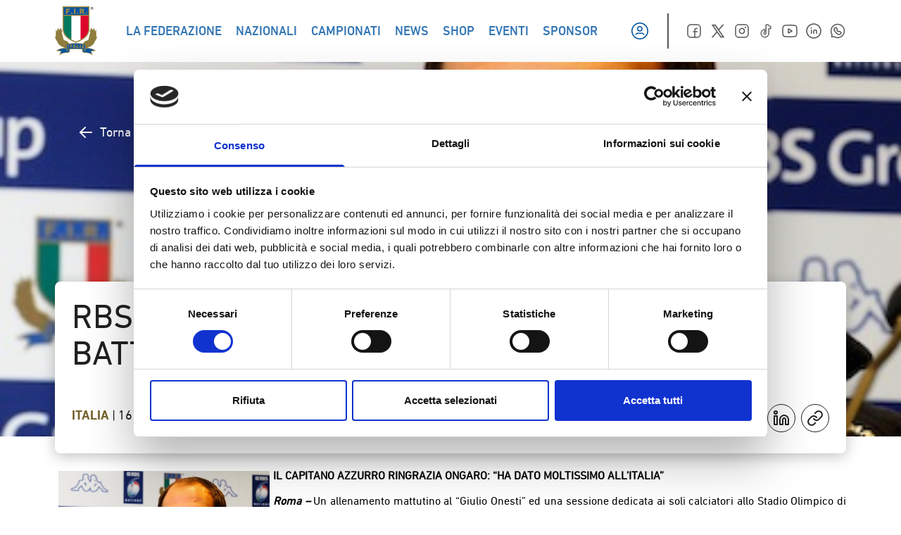

--- FILE ---
content_type: text/html; charset=UTF-8
request_url: https://federugby.it/rbs-6-nazioni-parisse-un-solo-obiettivo-battere-gli-scozzesi/
body_size: 37526
content:
<!doctype html>
<html lang="it-IT">

<head><meta charset="UTF-8"><script>if(navigator.userAgent.match(/MSIE|Internet Explorer/i)||navigator.userAgent.match(/Trident\/7\..*?rv:11/i)){var href=document.location.href;if(!href.match(/[?&]nowprocket/)){if(href.indexOf("?")==-1){if(href.indexOf("#")==-1){document.location.href=href+"?nowprocket=1"}else{document.location.href=href.replace("#","?nowprocket=1#")}}else{if(href.indexOf("#")==-1){document.location.href=href+"&nowprocket=1"}else{document.location.href=href.replace("#","&nowprocket=1#")}}}}</script><script>class RocketLazyLoadScripts{constructor(){this.v="1.2.4",this.triggerEvents=["keydown","mousedown","mousemove","touchmove","touchstart","touchend","wheel"],this.userEventHandler=this._triggerListener.bind(this),this.touchStartHandler=this._onTouchStart.bind(this),this.touchMoveHandler=this._onTouchMove.bind(this),this.touchEndHandler=this._onTouchEnd.bind(this),this.clickHandler=this._onClick.bind(this),this.interceptedClicks=[],window.addEventListener("pageshow",t=>{this.persisted=t.persisted}),window.addEventListener("DOMContentLoaded",()=>{this._preconnect3rdParties()}),this.delayedScripts={normal:[],async:[],defer:[]},this.trash=[],this.allJQueries=[]}_addUserInteractionListener(t){if(document.hidden){t._triggerListener();return}this.triggerEvents.forEach(e=>window.addEventListener(e,t.userEventHandler,{passive:!0})),window.addEventListener("touchstart",t.touchStartHandler,{passive:!0}),window.addEventListener("mousedown",t.touchStartHandler),document.addEventListener("visibilitychange",t.userEventHandler)}_removeUserInteractionListener(){this.triggerEvents.forEach(t=>window.removeEventListener(t,this.userEventHandler,{passive:!0})),document.removeEventListener("visibilitychange",this.userEventHandler)}_onTouchStart(t){"HTML"!==t.target.tagName&&(window.addEventListener("touchend",this.touchEndHandler),window.addEventListener("mouseup",this.touchEndHandler),window.addEventListener("touchmove",this.touchMoveHandler,{passive:!0}),window.addEventListener("mousemove",this.touchMoveHandler),t.target.addEventListener("click",this.clickHandler),this._renameDOMAttribute(t.target,"onclick","rocket-onclick"),this._pendingClickStarted())}_onTouchMove(t){window.removeEventListener("touchend",this.touchEndHandler),window.removeEventListener("mouseup",this.touchEndHandler),window.removeEventListener("touchmove",this.touchMoveHandler,{passive:!0}),window.removeEventListener("mousemove",this.touchMoveHandler),t.target.removeEventListener("click",this.clickHandler),this._renameDOMAttribute(t.target,"rocket-onclick","onclick"),this._pendingClickFinished()}_onTouchEnd(){window.removeEventListener("touchend",this.touchEndHandler),window.removeEventListener("mouseup",this.touchEndHandler),window.removeEventListener("touchmove",this.touchMoveHandler,{passive:!0}),window.removeEventListener("mousemove",this.touchMoveHandler)}_onClick(t){t.target.removeEventListener("click",this.clickHandler),this._renameDOMAttribute(t.target,"rocket-onclick","onclick"),this.interceptedClicks.push(t),t.preventDefault(),t.stopPropagation(),t.stopImmediatePropagation(),this._pendingClickFinished()}_replayClicks(){window.removeEventListener("touchstart",this.touchStartHandler,{passive:!0}),window.removeEventListener("mousedown",this.touchStartHandler),this.interceptedClicks.forEach(t=>{t.target.dispatchEvent(new MouseEvent("click",{view:t.view,bubbles:!0,cancelable:!0}))})}_waitForPendingClicks(){return new Promise(t=>{this._isClickPending?this._pendingClickFinished=t:t()})}_pendingClickStarted(){this._isClickPending=!0}_pendingClickFinished(){this._isClickPending=!1}_renameDOMAttribute(t,e,r){t.hasAttribute&&t.hasAttribute(e)&&(event.target.setAttribute(r,event.target.getAttribute(e)),event.target.removeAttribute(e))}_triggerListener(){this._removeUserInteractionListener(this),"loading"===document.readyState?document.addEventListener("DOMContentLoaded",this._loadEverythingNow.bind(this)):this._loadEverythingNow()}_preconnect3rdParties(){let t=[];document.querySelectorAll("script[type=rocketlazyloadscript][data-rocket-src]").forEach(e=>{let r=e.getAttribute("data-rocket-src");if(r&&0!==r.indexOf("data:")){0===r.indexOf("//")&&(r=location.protocol+r);try{let i=new URL(r).origin;i!==location.origin&&t.push({src:i,crossOrigin:e.crossOrigin||"module"===e.getAttribute("data-rocket-type")})}catch(n){}}}),t=[...new Map(t.map(t=>[JSON.stringify(t),t])).values()],this._batchInjectResourceHints(t,"preconnect")}async _loadEverythingNow(){this.lastBreath=Date.now(),this._delayEventListeners(),this._delayJQueryReady(this),this._handleDocumentWrite(),this._registerAllDelayedScripts(),this._preloadAllScripts(),await this._loadScriptsFromList(this.delayedScripts.normal),await this._loadScriptsFromList(this.delayedScripts.defer),await this._loadScriptsFromList(this.delayedScripts.async);try{await this._triggerDOMContentLoaded(),await this._pendingWebpackRequests(this),await this._triggerWindowLoad()}catch(t){console.error(t)}window.dispatchEvent(new Event("rocket-allScriptsLoaded")),this._waitForPendingClicks().then(()=>{this._replayClicks()}),this._emptyTrash()}_registerAllDelayedScripts(){document.querySelectorAll("script[type=rocketlazyloadscript]").forEach(t=>{t.hasAttribute("data-rocket-src")?t.hasAttribute("async")&&!1!==t.async?this.delayedScripts.async.push(t):t.hasAttribute("defer")&&!1!==t.defer||"module"===t.getAttribute("data-rocket-type")?this.delayedScripts.defer.push(t):this.delayedScripts.normal.push(t):this.delayedScripts.normal.push(t)})}async _transformScript(t){if(await this._littleBreath(),!0===t.noModule&&"noModule"in HTMLScriptElement.prototype){t.setAttribute("data-rocket-status","skipped");return}return new Promise(navigator.userAgent.indexOf("Firefox/")>0||""===navigator.vendor?e=>{let r=document.createElement("script");[...t.attributes].forEach(t=>{let e=t.nodeName;"type"!==e&&("data-rocket-type"===e&&(e="type"),"data-rocket-src"===e&&(e="src"),r.setAttribute(e,t.nodeValue))}),t.text&&(r.text=t.text),r.hasAttribute("src")?(r.addEventListener("load",e),r.addEventListener("error",e)):(r.text=t.text,e());try{t.parentNode.replaceChild(r,t)}catch(i){e()}}:e=>{function r(){t.setAttribute("data-rocket-status","failed"),e()}try{let i=t.getAttribute("data-rocket-type"),n=t.getAttribute("data-rocket-src");i?(t.type=i,t.removeAttribute("data-rocket-type")):t.removeAttribute("type"),t.addEventListener("load",function r(){t.setAttribute("data-rocket-status","executed"),e()}),t.addEventListener("error",r),n?(t.removeAttribute("data-rocket-src"),t.src=n):t.src="data:text/javascript;base64,"+window.btoa(unescape(encodeURIComponent(t.text)))}catch(s){r()}})}async _loadScriptsFromList(t){let e=t.shift();return e&&e.isConnected?(await this._transformScript(e),this._loadScriptsFromList(t)):Promise.resolve()}_preloadAllScripts(){this._batchInjectResourceHints([...this.delayedScripts.normal,...this.delayedScripts.defer,...this.delayedScripts.async],"preload")}_batchInjectResourceHints(t,e){var r=document.createDocumentFragment();t.forEach(t=>{let i=t.getAttribute&&t.getAttribute("data-rocket-src")||t.src;if(i){let n=document.createElement("link");n.href=i,n.rel=e,"preconnect"!==e&&(n.as="script"),t.getAttribute&&"module"===t.getAttribute("data-rocket-type")&&(n.crossOrigin=!0),t.crossOrigin&&(n.crossOrigin=t.crossOrigin),t.integrity&&(n.integrity=t.integrity),r.appendChild(n),this.trash.push(n)}}),document.head.appendChild(r)}_delayEventListeners(){let t={};function e(e,r){!function e(r){!t[r]&&(t[r]={originalFunctions:{add:r.addEventListener,remove:r.removeEventListener},eventsToRewrite:[]},r.addEventListener=function(){arguments[0]=i(arguments[0]),t[r].originalFunctions.add.apply(r,arguments)},r.removeEventListener=function(){arguments[0]=i(arguments[0]),t[r].originalFunctions.remove.apply(r,arguments)});function i(e){return t[r].eventsToRewrite.indexOf(e)>=0?"rocket-"+e:e}}(e),t[e].eventsToRewrite.push(r)}function r(t,e){let r=t[e];Object.defineProperty(t,e,{get:()=>r||function(){},set(i){t["rocket"+e]=r=i}})}e(document,"DOMContentLoaded"),e(window,"DOMContentLoaded"),e(window,"load"),e(window,"pageshow"),e(document,"readystatechange"),r(document,"onreadystatechange"),r(window,"onload"),r(window,"onpageshow")}_delayJQueryReady(t){let e;function r(t){return t.split(" ").map(t=>"load"===t||0===t.indexOf("load.")?"rocket-jquery-load":t).join(" ")}function i(i){if(i&&i.fn&&!t.allJQueries.includes(i)){i.fn.ready=i.fn.init.prototype.ready=function(e){return t.domReadyFired?e.bind(document)(i):document.addEventListener("rocket-DOMContentLoaded",()=>e.bind(document)(i)),i([])};let n=i.fn.on;i.fn.on=i.fn.init.prototype.on=function(){return this[0]===window&&("string"==typeof arguments[0]||arguments[0]instanceof String?arguments[0]=r(arguments[0]):"object"==typeof arguments[0]&&Object.keys(arguments[0]).forEach(t=>{let e=arguments[0][t];delete arguments[0][t],arguments[0][r(t)]=e})),n.apply(this,arguments),this},t.allJQueries.push(i)}e=i}i(window.jQuery),Object.defineProperty(window,"jQuery",{get:()=>e,set(t){i(t)}})}async _pendingWebpackRequests(t){let e=document.querySelector("script[data-webpack]");async function r(){return new Promise(t=>{e.addEventListener("load",t),e.addEventListener("error",t)})}e&&(await r(),await t._requestAnimFrame(),await t._pendingWebpackRequests(t))}async _triggerDOMContentLoaded(){this.domReadyFired=!0,await this._littleBreath(),document.dispatchEvent(new Event("rocket-DOMContentLoaded")),await this._littleBreath(),window.dispatchEvent(new Event("rocket-DOMContentLoaded")),await this._littleBreath(),document.dispatchEvent(new Event("rocket-readystatechange")),await this._littleBreath(),document.rocketonreadystatechange&&document.rocketonreadystatechange()}async _triggerWindowLoad(){await this._littleBreath(),window.dispatchEvent(new Event("rocket-load")),await this._littleBreath(),window.rocketonload&&window.rocketonload(),await this._littleBreath(),this.allJQueries.forEach(t=>t(window).trigger("rocket-jquery-load")),await this._littleBreath();let t=new Event("rocket-pageshow");t.persisted=this.persisted,window.dispatchEvent(t),await this._littleBreath(),window.rocketonpageshow&&window.rocketonpageshow({persisted:this.persisted})}_handleDocumentWrite(){let t=new Map;document.write=document.writeln=function(e){let r=document.currentScript;r||console.error("WPRocket unable to document.write this: "+e);let i=document.createRange(),n=r.parentElement,s=t.get(r);void 0===s&&(s=r.nextSibling,t.set(r,s));let a=document.createDocumentFragment();i.setStart(a,0),a.appendChild(i.createContextualFragment(e)),n.insertBefore(a,s)}}async _littleBreath(){Date.now()-this.lastBreath>45&&(await this._requestAnimFrame(),this.lastBreath=Date.now())}async _requestAnimFrame(){return document.hidden?new Promise(t=>setTimeout(t)):new Promise(t=>requestAnimationFrame(t))}_emptyTrash(){this.trash.forEach(t=>t.remove())}static run(){let t=new RocketLazyLoadScripts;t._addUserInteractionListener(t)}}RocketLazyLoadScripts.run();</script>
    
    <meta name="viewport" content="width=device-width, initial-scale=1">
    <link rel="profile" href="//gmpg.org/xfn/11">
    <link rel="icon" href="/favicon.ico" sizes="any"><!-- 32×32 -->
    <link rel="apple-touch-icon" sizes="180x180" href="/apple-touch-icon.png">
    <link rel="icon" type="image/png" sizes="32x32" href="/favicon-32x32.png">
    <link rel="icon" type="image/png" sizes="16x16" href="/favicon-16x16.png">
    <link rel="manifest" href="/site.webmanifest">
    <link rel="mask-icon" href="/safari-pinned-tab.svg" color="#5bbad5">
    <script type="rocketlazyloadscript" data-rocket-type="text/javascript">
	window.dataLayer = window.dataLayer || [];

	function gtag() {
		dataLayer.push(arguments);
	}

	gtag("consent", "default", {
		ad_personalization: "denied",
		ad_storage: "denied",
		ad_user_data: "denied",
		analytics_storage: "denied",
		functionality_storage: "denied",
		personalization_storage: "denied",
		security_storage: "granted",
		wait_for_update: 500,
	});
	gtag("set", "ads_data_redaction", true);
	</script>
<script type="text/javascript"
		id="Cookiebot"
		src="//consent.cookiebot.com/uc.js"
		data-implementation="wp"
		data-cbid="8368e09d-02ce-4299-b0f0-94cc19a22d14"
						data-culture="IT"
					 defer></script>
<meta name='robots' content='index, follow, max-image-preview:large, max-snippet:-1, max-video-preview:-1' />
	<style>img:is([sizes="auto" i], [sizes^="auto," i]) { contain-intrinsic-size: 3000px 1500px }</style>
	
	<!-- This site is optimized with the Yoast SEO plugin v25.2 - https://yoast.com/wordpress/plugins/seo/ -->
	<title>RBS 6 NAZIONI, PARISSE: “UN SOLO OBIETTIVO, BATTERE GLI SCOZZESI” - Federazione Italiana Rugby</title>
	<link rel="canonical" href="https://federugby.it/rbs-6-nazioni-parisse-un-solo-obiettivo-battere-gli-scozzesi/" />
	<meta property="og:locale" content="it_IT" />
	<meta property="og:type" content="article" />
	<meta property="og:title" content="RBS 6 NAZIONI, PARISSE: “UN SOLO OBIETTIVO, BATTERE GLI SCOZZESI” - Federazione Italiana Rugby" />
	<meta property="og:description" content="IL CAPITANO AZZURRO RINGRAZIA ONGARO: “HA DATO MOLTISSIMO ALL’ITALIA” Roma – Un allenamento mattutino al “Giulio Onesti” ed una sessione dedicata ai soli calciatori allo Stadio Olimpico di Roma: così gli Azzurri del CT Jacques Brunel hanno trascorso la vigilia della partita di domani contro la Scozia (ore 13.30, diretta Sky Sport 2 e differita [&hellip;]" />
	<meta property="og:url" content="https://federugby.it/rbs-6-nazioni-parisse-un-solo-obiettivo-battere-gli-scozzesi/" />
	<meta property="og:site_name" content="Federazione Italiana Rugby" />
	<meta property="article:published_time" content="2012-03-16T13:24:56+00:00" />
	<meta property="og:image" content="https://federugby.it/wp-content/uploads/Parisse20126Nconfe.jpg" />
	<meta property="og:image:width" content="400" />
	<meta property="og:image:height" content="264" />
	<meta property="og:image:type" content="image/jpeg" />
	<meta name="author" content="amedia" />
	<meta name="twitter:card" content="summary_large_image" />
	<meta name="twitter:label1" content="Scritto da" />
	<meta name="twitter:data1" content="amedia" />
	<meta name="twitter:label2" content="Tempo di lettura stimato" />
	<meta name="twitter:data2" content="4 minuti" />
	<script type="application/ld+json" class="yoast-schema-graph">{"@context":"https://schema.org","@graph":[{"@type":"WebPage","@id":"https://federugby.it/rbs-6-nazioni-parisse-un-solo-obiettivo-battere-gli-scozzesi/","url":"https://federugby.it/rbs-6-nazioni-parisse-un-solo-obiettivo-battere-gli-scozzesi/","name":"RBS 6 NAZIONI, PARISSE: “UN SOLO OBIETTIVO, BATTERE GLI SCOZZESI” - Federazione Italiana Rugby","isPartOf":{"@id":"https://federugby.it/#website"},"primaryImageOfPage":{"@id":"https://federugby.it/rbs-6-nazioni-parisse-un-solo-obiettivo-battere-gli-scozzesi/#primaryimage"},"image":{"@id":"https://federugby.it/rbs-6-nazioni-parisse-un-solo-obiettivo-battere-gli-scozzesi/#primaryimage"},"thumbnailUrl":"https://federugby.it/wp-content/uploads/Parisse20126Nconfe.jpg","datePublished":"2012-03-16T13:24:56+00:00","author":{"@id":"https://federugby.it/#/schema/person/1023649d54af676b3b2aa5ab45f6b94e"},"breadcrumb":{"@id":"https://federugby.it/rbs-6-nazioni-parisse-un-solo-obiettivo-battere-gli-scozzesi/#breadcrumb"},"inLanguage":"it-IT","potentialAction":[{"@type":"ReadAction","target":["https://federugby.it/rbs-6-nazioni-parisse-un-solo-obiettivo-battere-gli-scozzesi/"]}]},{"@type":"ImageObject","inLanguage":"it-IT","@id":"https://federugby.it/rbs-6-nazioni-parisse-un-solo-obiettivo-battere-gli-scozzesi/#primaryimage","url":"https://federugby.it/wp-content/uploads/Parisse20126Nconfe.jpg","contentUrl":"https://federugby.it/wp-content/uploads/Parisse20126Nconfe.jpg","width":400,"height":264,"caption":"Parisse20126Nconfe"},{"@type":"BreadcrumbList","@id":"https://federugby.it/rbs-6-nazioni-parisse-un-solo-obiettivo-battere-gli-scozzesi/#breadcrumb","itemListElement":[{"@type":"ListItem","position":1,"name":"Home","item":"https://federugby.it/"},{"@type":"ListItem","position":2,"name":"RBS 6 NAZIONI, PARISSE: “UN SOLO OBIETTIVO, BATTERE GLI SCOZZESI”"}]},{"@type":"WebSite","@id":"https://federugby.it/#website","url":"https://federugby.it/","name":"Federazione Italiana Rugby","description":"","potentialAction":[{"@type":"SearchAction","target":{"@type":"EntryPoint","urlTemplate":"https://federugby.it/?s={search_term_string}"},"query-input":{"@type":"PropertyValueSpecification","valueRequired":true,"valueName":"search_term_string"}}],"inLanguage":"it-IT"},{"@type":"Person","@id":"https://federugby.it/#/schema/person/1023649d54af676b3b2aa5ab45f6b94e","name":"amedia","image":{"@type":"ImageObject","inLanguage":"it-IT","@id":"https://federugby.it/#/schema/person/image/","url":"https://secure.gravatar.com/avatar/b11c1590ff39f763f5c5a6ddbd224389?s=96&d=mm&r=g","contentUrl":"https://secure.gravatar.com/avatar/b11c1590ff39f763f5c5a6ddbd224389?s=96&d=mm&r=g","caption":"amedia"},"sameAs":["https://federugby.it"],"url":"https://federugby.it/author/amedia/"}]}</script>
	<!-- / Yoast SEO plugin. -->


<link rel='dns-prefetch' href='//appleid.cdn-apple.com' />
<link rel='dns-prefetch' href='//connect.facebook.net' />
<link rel="alternate" type="application/rss+xml" title="Federazione Italiana Rugby &raquo; Feed" href="//federugby.it/feed/" />
<link rel="alternate" type="application/rss+xml" title="Federazione Italiana Rugby &raquo; Feed dei commenti" href="//federugby.it/comments/feed/" />
<link rel="alternate" type="application/rss+xml" title="Federazione Italiana Rugby &raquo; RBS 6 NAZIONI, PARISSE: “UN SOLO OBIETTIVO, BATTERE GLI SCOZZESI” Feed dei commenti" href="//federugby.it/rbs-6-nazioni-parisse-un-solo-obiettivo-battere-gli-scozzesi/feed/" />
<script type="rocketlazyloadscript">
window._wpemojiSettings = {"baseUrl":"https:\/\/s.w.org\/images\/core\/emoji\/15.0.3\/72x72\/","ext":".png","svgUrl":"https:\/\/s.w.org\/images\/core\/emoji\/15.0.3\/svg\/","svgExt":".svg","source":{"concatemoji":"https:\/\/federugby.it\/wp-includes\/js\/wp-emoji-release.min.js?ver=6.7.1"}};
/*! This file is auto-generated */
!function(i,n){var o,s,e;function c(e){try{var t={supportTests:e,timestamp:(new Date).valueOf()};sessionStorage.setItem(o,JSON.stringify(t))}catch(e){}}function p(e,t,n){e.clearRect(0,0,e.canvas.width,e.canvas.height),e.fillText(t,0,0);var t=new Uint32Array(e.getImageData(0,0,e.canvas.width,e.canvas.height).data),r=(e.clearRect(0,0,e.canvas.width,e.canvas.height),e.fillText(n,0,0),new Uint32Array(e.getImageData(0,0,e.canvas.width,e.canvas.height).data));return t.every(function(e,t){return e===r[t]})}function u(e,t,n){switch(t){case"flag":return n(e,"\ud83c\udff3\ufe0f\u200d\u26a7\ufe0f","\ud83c\udff3\ufe0f\u200b\u26a7\ufe0f")?!1:!n(e,"\ud83c\uddfa\ud83c\uddf3","\ud83c\uddfa\u200b\ud83c\uddf3")&&!n(e,"\ud83c\udff4\udb40\udc67\udb40\udc62\udb40\udc65\udb40\udc6e\udb40\udc67\udb40\udc7f","\ud83c\udff4\u200b\udb40\udc67\u200b\udb40\udc62\u200b\udb40\udc65\u200b\udb40\udc6e\u200b\udb40\udc67\u200b\udb40\udc7f");case"emoji":return!n(e,"\ud83d\udc26\u200d\u2b1b","\ud83d\udc26\u200b\u2b1b")}return!1}function f(e,t,n){var r="undefined"!=typeof WorkerGlobalScope&&self instanceof WorkerGlobalScope?new OffscreenCanvas(300,150):i.createElement("canvas"),a=r.getContext("2d",{willReadFrequently:!0}),o=(a.textBaseline="top",a.font="600 32px Arial",{});return e.forEach(function(e){o[e]=t(a,e,n)}),o}function t(e){var t=i.createElement("script");t.src=e,t.defer=!0,i.head.appendChild(t)}"undefined"!=typeof Promise&&(o="wpEmojiSettingsSupports",s=["flag","emoji"],n.supports={everything:!0,everythingExceptFlag:!0},e=new Promise(function(e){i.addEventListener("DOMContentLoaded",e,{once:!0})}),new Promise(function(t){var n=function(){try{var e=JSON.parse(sessionStorage.getItem(o));if("object"==typeof e&&"number"==typeof e.timestamp&&(new Date).valueOf()<e.timestamp+604800&&"object"==typeof e.supportTests)return e.supportTests}catch(e){}return null}();if(!n){if("undefined"!=typeof Worker&&"undefined"!=typeof OffscreenCanvas&&"undefined"!=typeof URL&&URL.createObjectURL&&"undefined"!=typeof Blob)try{var e="postMessage("+f.toString()+"("+[JSON.stringify(s),u.toString(),p.toString()].join(",")+"));",r=new Blob([e],{type:"text/javascript"}),a=new Worker(URL.createObjectURL(r),{name:"wpTestEmojiSupports"});return void(a.onmessage=function(e){c(n=e.data),a.terminate(),t(n)})}catch(e){}c(n=f(s,u,p))}t(n)}).then(function(e){for(var t in e)n.supports[t]=e[t],n.supports.everything=n.supports.everything&&n.supports[t],"flag"!==t&&(n.supports.everythingExceptFlag=n.supports.everythingExceptFlag&&n.supports[t]);n.supports.everythingExceptFlag=n.supports.everythingExceptFlag&&!n.supports.flag,n.DOMReady=!1,n.readyCallback=function(){n.DOMReady=!0}}).then(function(){return e}).then(function(){var e;n.supports.everything||(n.readyCallback(),(e=n.source||{}).concatemoji?t(e.concatemoji):e.wpemoji&&e.twemoji&&(t(e.twemoji),t(e.wpemoji)))}))}((window,document),window._wpemojiSettings);
</script>
<style id='wp-emoji-styles-inline-css'>

	img.wp-smiley, img.emoji {
		display: inline !important;
		border: none !important;
		box-shadow: none !important;
		height: 1em !important;
		width: 1em !important;
		margin: 0 0.07em !important;
		vertical-align: -0.1em !important;
		background: none !important;
		padding: 0 !important;
	}
</style>
<link rel='stylesheet' id='wp-block-library-css' href='//federugby.it/wp-includes/css/dist/block-library/style.min.css?ver=6.7.1' media='all' />
<style id='global-styles-inline-css'>
:root{--wp--preset--aspect-ratio--square: 1;--wp--preset--aspect-ratio--4-3: 4/3;--wp--preset--aspect-ratio--3-4: 3/4;--wp--preset--aspect-ratio--3-2: 3/2;--wp--preset--aspect-ratio--2-3: 2/3;--wp--preset--aspect-ratio--16-9: 16/9;--wp--preset--aspect-ratio--9-16: 9/16;--wp--preset--color--black: #000000;--wp--preset--color--cyan-bluish-gray: #abb8c3;--wp--preset--color--white: #ffffff;--wp--preset--color--pale-pink: #f78da7;--wp--preset--color--vivid-red: #cf2e2e;--wp--preset--color--luminous-vivid-orange: #ff6900;--wp--preset--color--luminous-vivid-amber: #fcb900;--wp--preset--color--light-green-cyan: #7bdcb5;--wp--preset--color--vivid-green-cyan: #00d084;--wp--preset--color--pale-cyan-blue: #8ed1fc;--wp--preset--color--vivid-cyan-blue: #0693e3;--wp--preset--color--vivid-purple: #9b51e0;--wp--preset--color--background: #ffffff;--wp--preset--color--foreground: #212121;--wp--preset--color--primary: #0053A1;--wp--preset--color--secondary: #15803d;--wp--preset--color--tertiary: #76642E;--wp--preset--color--gradient: #00539f;--wp--preset--color--green: #00795D;--wp--preset--color--red: #DD052B;--wp--preset--color--gold: #9F8946;--wp--preset--color--medal: #86743A;--wp--preset--color--grafite: #2D2D2D;--wp--preset--color--silver: #F5F5F5;--wp--preset--color--lightgrey: #C9C8D3;--wp--preset--gradient--vivid-cyan-blue-to-vivid-purple: linear-gradient(135deg,rgba(6,147,227,1) 0%,rgb(155,81,224) 100%);--wp--preset--gradient--light-green-cyan-to-vivid-green-cyan: linear-gradient(135deg,rgb(122,220,180) 0%,rgb(0,208,130) 100%);--wp--preset--gradient--luminous-vivid-amber-to-luminous-vivid-orange: linear-gradient(135deg,rgba(252,185,0,1) 0%,rgba(255,105,0,1) 100%);--wp--preset--gradient--luminous-vivid-orange-to-vivid-red: linear-gradient(135deg,rgba(255,105,0,1) 0%,rgb(207,46,46) 100%);--wp--preset--gradient--very-light-gray-to-cyan-bluish-gray: linear-gradient(135deg,rgb(238,238,238) 0%,rgb(169,184,195) 100%);--wp--preset--gradient--cool-to-warm-spectrum: linear-gradient(135deg,rgb(74,234,220) 0%,rgb(151,120,209) 20%,rgb(207,42,186) 40%,rgb(238,44,130) 60%,rgb(251,105,98) 80%,rgb(254,248,76) 100%);--wp--preset--gradient--blush-light-purple: linear-gradient(135deg,rgb(255,206,236) 0%,rgb(152,150,240) 100%);--wp--preset--gradient--blush-bordeaux: linear-gradient(135deg,rgb(254,205,165) 0%,rgb(254,45,45) 50%,rgb(107,0,62) 100%);--wp--preset--gradient--luminous-dusk: linear-gradient(135deg,rgb(255,203,112) 0%,rgb(199,81,192) 50%,rgb(65,88,208) 100%);--wp--preset--gradient--pale-ocean: linear-gradient(135deg,rgb(255,245,203) 0%,rgb(182,227,212) 50%,rgb(51,167,181) 100%);--wp--preset--gradient--electric-grass: linear-gradient(135deg,rgb(202,248,128) 0%,rgb(113,206,126) 100%);--wp--preset--gradient--midnight: linear-gradient(135deg,rgb(2,3,129) 0%,rgb(40,116,252) 100%);--wp--preset--font-size--small: 13px;--wp--preset--font-size--medium: 20px;--wp--preset--font-size--large: 36px;--wp--preset--font-size--x-large: 42px;--wp--preset--spacing--20: 0.44rem;--wp--preset--spacing--30: 0.67rem;--wp--preset--spacing--40: 1rem;--wp--preset--spacing--50: 1.5rem;--wp--preset--spacing--60: 2.25rem;--wp--preset--spacing--70: 3.38rem;--wp--preset--spacing--80: 5.06rem;--wp--preset--shadow--natural: 6px 6px 9px rgba(0, 0, 0, 0.2);--wp--preset--shadow--deep: 12px 12px 50px rgba(0, 0, 0, 0.4);--wp--preset--shadow--sharp: 6px 6px 0px rgba(0, 0, 0, 0.2);--wp--preset--shadow--outlined: 6px 6px 0px -3px rgba(255, 255, 255, 1), 6px 6px rgba(0, 0, 0, 1);--wp--preset--shadow--crisp: 6px 6px 0px rgba(0, 0, 0, 1);}:root { --wp--style--global--content-size: 1156px;--wp--style--global--wide-size: 1400px; }:where(body) { margin: 0; }.wp-site-blocks > .alignleft { float: left; margin-right: 2em; }.wp-site-blocks > .alignright { float: right; margin-left: 2em; }.wp-site-blocks > .aligncenter { justify-content: center; margin-left: auto; margin-right: auto; }:where(.is-layout-flex){gap: 0.5em;}:where(.is-layout-grid){gap: 0.5em;}.is-layout-flow > .alignleft{float: left;margin-inline-start: 0;margin-inline-end: 2em;}.is-layout-flow > .alignright{float: right;margin-inline-start: 2em;margin-inline-end: 0;}.is-layout-flow > .aligncenter{margin-left: auto !important;margin-right: auto !important;}.is-layout-constrained > .alignleft{float: left;margin-inline-start: 0;margin-inline-end: 2em;}.is-layout-constrained > .alignright{float: right;margin-inline-start: 2em;margin-inline-end: 0;}.is-layout-constrained > .aligncenter{margin-left: auto !important;margin-right: auto !important;}.is-layout-constrained > :where(:not(.alignleft):not(.alignright):not(.alignfull)){max-width: var(--wp--style--global--content-size);margin-left: auto !important;margin-right: auto !important;}.is-layout-constrained > .alignwide{max-width: var(--wp--style--global--wide-size);}body .is-layout-flex{display: flex;}.is-layout-flex{flex-wrap: wrap;align-items: center;}.is-layout-flex > :is(*, div){margin: 0;}body .is-layout-grid{display: grid;}.is-layout-grid > :is(*, div){margin: 0;}body{padding-top: 0px;padding-right: 0px;padding-bottom: 0px;padding-left: 0px;}a:where(:not(.wp-element-button)){text-decoration: underline;}:root :where(.wp-element-button, .wp-block-button__link){background-color: #32373c;border-width: 0;color: #fff;font-family: inherit;font-size: inherit;line-height: inherit;padding: calc(0.667em + 2px) calc(1.333em + 2px);text-decoration: none;}.has-black-color{color: var(--wp--preset--color--black) !important;}.has-cyan-bluish-gray-color{color: var(--wp--preset--color--cyan-bluish-gray) !important;}.has-white-color{color: var(--wp--preset--color--white) !important;}.has-pale-pink-color{color: var(--wp--preset--color--pale-pink) !important;}.has-vivid-red-color{color: var(--wp--preset--color--vivid-red) !important;}.has-luminous-vivid-orange-color{color: var(--wp--preset--color--luminous-vivid-orange) !important;}.has-luminous-vivid-amber-color{color: var(--wp--preset--color--luminous-vivid-amber) !important;}.has-light-green-cyan-color{color: var(--wp--preset--color--light-green-cyan) !important;}.has-vivid-green-cyan-color{color: var(--wp--preset--color--vivid-green-cyan) !important;}.has-pale-cyan-blue-color{color: var(--wp--preset--color--pale-cyan-blue) !important;}.has-vivid-cyan-blue-color{color: var(--wp--preset--color--vivid-cyan-blue) !important;}.has-vivid-purple-color{color: var(--wp--preset--color--vivid-purple) !important;}.has-background-color{color: var(--wp--preset--color--background) !important;}.has-foreground-color{color: var(--wp--preset--color--foreground) !important;}.has-primary-color{color: var(--wp--preset--color--primary) !important;}.has-secondary-color{color: var(--wp--preset--color--secondary) !important;}.has-tertiary-color{color: var(--wp--preset--color--tertiary) !important;}.has-gradient-color{color: var(--wp--preset--color--gradient) !important;}.has-green-color{color: var(--wp--preset--color--green) !important;}.has-red-color{color: var(--wp--preset--color--red) !important;}.has-gold-color{color: var(--wp--preset--color--gold) !important;}.has-medal-color{color: var(--wp--preset--color--medal) !important;}.has-grafite-color{color: var(--wp--preset--color--grafite) !important;}.has-silver-color{color: var(--wp--preset--color--silver) !important;}.has-lightgrey-color{color: var(--wp--preset--color--lightgrey) !important;}.has-black-background-color{background-color: var(--wp--preset--color--black) !important;}.has-cyan-bluish-gray-background-color{background-color: var(--wp--preset--color--cyan-bluish-gray) !important;}.has-white-background-color{background-color: var(--wp--preset--color--white) !important;}.has-pale-pink-background-color{background-color: var(--wp--preset--color--pale-pink) !important;}.has-vivid-red-background-color{background-color: var(--wp--preset--color--vivid-red) !important;}.has-luminous-vivid-orange-background-color{background-color: var(--wp--preset--color--luminous-vivid-orange) !important;}.has-luminous-vivid-amber-background-color{background-color: var(--wp--preset--color--luminous-vivid-amber) !important;}.has-light-green-cyan-background-color{background-color: var(--wp--preset--color--light-green-cyan) !important;}.has-vivid-green-cyan-background-color{background-color: var(--wp--preset--color--vivid-green-cyan) !important;}.has-pale-cyan-blue-background-color{background-color: var(--wp--preset--color--pale-cyan-blue) !important;}.has-vivid-cyan-blue-background-color{background-color: var(--wp--preset--color--vivid-cyan-blue) !important;}.has-vivid-purple-background-color{background-color: var(--wp--preset--color--vivid-purple) !important;}.has-background-background-color{background-color: var(--wp--preset--color--background) !important;}.has-foreground-background-color{background-color: var(--wp--preset--color--foreground) !important;}.has-primary-background-color{background-color: var(--wp--preset--color--primary) !important;}.has-secondary-background-color{background-color: var(--wp--preset--color--secondary) !important;}.has-tertiary-background-color{background-color: var(--wp--preset--color--tertiary) !important;}.has-gradient-background-color{background-color: var(--wp--preset--color--gradient) !important;}.has-green-background-color{background-color: var(--wp--preset--color--green) !important;}.has-red-background-color{background-color: var(--wp--preset--color--red) !important;}.has-gold-background-color{background-color: var(--wp--preset--color--gold) !important;}.has-medal-background-color{background-color: var(--wp--preset--color--medal) !important;}.has-grafite-background-color{background-color: var(--wp--preset--color--grafite) !important;}.has-silver-background-color{background-color: var(--wp--preset--color--silver) !important;}.has-lightgrey-background-color{background-color: var(--wp--preset--color--lightgrey) !important;}.has-black-border-color{border-color: var(--wp--preset--color--black) !important;}.has-cyan-bluish-gray-border-color{border-color: var(--wp--preset--color--cyan-bluish-gray) !important;}.has-white-border-color{border-color: var(--wp--preset--color--white) !important;}.has-pale-pink-border-color{border-color: var(--wp--preset--color--pale-pink) !important;}.has-vivid-red-border-color{border-color: var(--wp--preset--color--vivid-red) !important;}.has-luminous-vivid-orange-border-color{border-color: var(--wp--preset--color--luminous-vivid-orange) !important;}.has-luminous-vivid-amber-border-color{border-color: var(--wp--preset--color--luminous-vivid-amber) !important;}.has-light-green-cyan-border-color{border-color: var(--wp--preset--color--light-green-cyan) !important;}.has-vivid-green-cyan-border-color{border-color: var(--wp--preset--color--vivid-green-cyan) !important;}.has-pale-cyan-blue-border-color{border-color: var(--wp--preset--color--pale-cyan-blue) !important;}.has-vivid-cyan-blue-border-color{border-color: var(--wp--preset--color--vivid-cyan-blue) !important;}.has-vivid-purple-border-color{border-color: var(--wp--preset--color--vivid-purple) !important;}.has-background-border-color{border-color: var(--wp--preset--color--background) !important;}.has-foreground-border-color{border-color: var(--wp--preset--color--foreground) !important;}.has-primary-border-color{border-color: var(--wp--preset--color--primary) !important;}.has-secondary-border-color{border-color: var(--wp--preset--color--secondary) !important;}.has-tertiary-border-color{border-color: var(--wp--preset--color--tertiary) !important;}.has-gradient-border-color{border-color: var(--wp--preset--color--gradient) !important;}.has-green-border-color{border-color: var(--wp--preset--color--green) !important;}.has-red-border-color{border-color: var(--wp--preset--color--red) !important;}.has-gold-border-color{border-color: var(--wp--preset--color--gold) !important;}.has-medal-border-color{border-color: var(--wp--preset--color--medal) !important;}.has-grafite-border-color{border-color: var(--wp--preset--color--grafite) !important;}.has-silver-border-color{border-color: var(--wp--preset--color--silver) !important;}.has-lightgrey-border-color{border-color: var(--wp--preset--color--lightgrey) !important;}.has-vivid-cyan-blue-to-vivid-purple-gradient-background{background: var(--wp--preset--gradient--vivid-cyan-blue-to-vivid-purple) !important;}.has-light-green-cyan-to-vivid-green-cyan-gradient-background{background: var(--wp--preset--gradient--light-green-cyan-to-vivid-green-cyan) !important;}.has-luminous-vivid-amber-to-luminous-vivid-orange-gradient-background{background: var(--wp--preset--gradient--luminous-vivid-amber-to-luminous-vivid-orange) !important;}.has-luminous-vivid-orange-to-vivid-red-gradient-background{background: var(--wp--preset--gradient--luminous-vivid-orange-to-vivid-red) !important;}.has-very-light-gray-to-cyan-bluish-gray-gradient-background{background: var(--wp--preset--gradient--very-light-gray-to-cyan-bluish-gray) !important;}.has-cool-to-warm-spectrum-gradient-background{background: var(--wp--preset--gradient--cool-to-warm-spectrum) !important;}.has-blush-light-purple-gradient-background{background: var(--wp--preset--gradient--blush-light-purple) !important;}.has-blush-bordeaux-gradient-background{background: var(--wp--preset--gradient--blush-bordeaux) !important;}.has-luminous-dusk-gradient-background{background: var(--wp--preset--gradient--luminous-dusk) !important;}.has-pale-ocean-gradient-background{background: var(--wp--preset--gradient--pale-ocean) !important;}.has-electric-grass-gradient-background{background: var(--wp--preset--gradient--electric-grass) !important;}.has-midnight-gradient-background{background: var(--wp--preset--gradient--midnight) !important;}.has-small-font-size{font-size: var(--wp--preset--font-size--small) !important;}.has-medium-font-size{font-size: var(--wp--preset--font-size--medium) !important;}.has-large-font-size{font-size: var(--wp--preset--font-size--large) !important;}.has-x-large-font-size{font-size: var(--wp--preset--font-size--x-large) !important;}
:where(.wp-block-post-template.is-layout-flex){gap: 1.25em;}:where(.wp-block-post-template.is-layout-grid){gap: 1.25em;}
:where(.wp-block-columns.is-layout-flex){gap: 2em;}:where(.wp-block-columns.is-layout-grid){gap: 2em;}
:root :where(.wp-block-pullquote){font-size: 1.5em;line-height: 1.6;}
</style>
<link data-minify="1" rel='stylesheet' id='yop-public-css' href='//federugby.it/wp-content/cache/min/1/wp-content/plugins/yop-poll/public/assets/css/yop-poll-public-6.5.37.css?ver=1767972963' media='all' />
<link data-minify="1" rel='stylesheet' id='vendors-style-css' href='//federugby.it/wp-content/cache/min/1/wp-content/themes/iquiisport/js/script.css?ver=1768589365' media='all' />
<link data-minify="1" rel='stylesheet' id='iquiisport-style-css' href='//federugby.it/wp-content/cache/background-css/federugby.it/wp-content/cache/min/1/wp-content/themes/iquiisport/style.css?ver=1767972963&wpr_t=1768998533' media='all' />
<link data-minify="1" rel='stylesheet' id='newsletter-css' href='//federugby.it/wp-content/cache/min/1/wp-content/plugins/newsletter/style.css?ver=1767972963' media='all' />
<style id='rocket-lazyload-inline-css'>
.rll-youtube-player{position:relative;padding-bottom:56.23%;height:0;overflow:hidden;max-width:100%;}.rll-youtube-player:focus-within{outline: 2px solid currentColor;outline-offset: 5px;}.rll-youtube-player iframe{position:absolute;top:0;left:0;width:100%;height:100%;z-index:100;background:0 0}.rll-youtube-player img{bottom:0;display:block;left:0;margin:auto;max-width:100%;width:100%;position:absolute;right:0;top:0;border:none;height:auto;-webkit-transition:.4s all;-moz-transition:.4s all;transition:.4s all}.rll-youtube-player img:hover{-webkit-filter:brightness(75%)}.rll-youtube-player .play{height:100%;width:100%;left:0;top:0;position:absolute;background:var(--wpr-bg-14a89b61-0aa8-41f4-8887-6db0e1e66a37) no-repeat center;background-color: transparent !important;cursor:pointer;border:none;}.wp-embed-responsive .wp-has-aspect-ratio .rll-youtube-player{position:absolute;padding-bottom:0;width:100%;height:100%;top:0;bottom:0;left:0;right:0}
</style>
<script type="rocketlazyloadscript" data-rocket-src="//federugby.it/wp-includes/js/jquery/jquery.min.js?ver=3.7.1" id="jquery-core-js" defer></script>
<script type="rocketlazyloadscript" data-rocket-src="//federugby.it/wp-includes/js/jquery/jquery-migrate.min.js?ver=3.4.1" id="jquery-migrate-js" defer></script>
<script type="rocketlazyloadscript" data-minify="1" data-rocket-src="//federugby.it/wp-content/cache/min/1/appleauth/static/jsapi/appleid/1/it_IT/appleid.auth.js?ver=1767972963" id="apple-signin-api-js" defer></script>
<script id="yop-public-js-extra">
var objectL10n = {"yopPollParams":{"urlParams":{"ajax":"https:\/\/federugby.it\/wp-admin\/admin-ajax.php","wpLogin":"https:\/\/federugby.it\/wp-login.php?redirect_to=https%3A%2F%2Ffederugby.it%2Fwp-admin%2Fadmin-ajax.php%3Faction%3Dyop_poll_record_wordpress_vote"},"apiParams":{"reCaptcha":{"siteKey":""},"reCaptchaV2Invisible":{"siteKey":""},"reCaptchaV3":{"siteKey":""},"hCaptcha":{"siteKey":""},"cloudflareTurnstile":{"siteKey":""}},"captchaParams":{"imgPath":"https:\/\/federugby.it\/wp-content\/plugins\/yop-poll\/public\/assets\/img\/","url":"https:\/\/federugby.it\/wp-content\/plugins\/yop-poll\/app.php","accessibilityAlt":"Sound icon","accessibilityTitle":"Accessibility option: listen to a question and answer it!","accessibilityDescription":"Type below the <strong>answer<\/strong> to what you hear. Numbers or words:","explanation":"Click or touch the <strong>ANSWER<\/strong>","refreshAlt":"Refresh\/reload icon","refreshTitle":"Refresh\/reload: get new images and accessibility option!"},"voteParams":{"invalidPoll":"Invalid Poll","noAnswersSelected":"Risposta non selezionata","minAnswersRequired":"At least {min_answers_allowed} answer(s) required","maxAnswersRequired":"A max of {max_answers_allowed} answer(s) accepted","noAnswerForOther":"No other answer entered","noValueForCustomField":"{custom_field_name} is required","tooManyCharsForCustomField":"Text for {custom_field_name} is too long","consentNotChecked":"You must agree to our terms and conditions","noCaptchaSelected":"Captcha is required","thankYou":"Grazie per il tuo voto"},"resultsParams":{"singleVote":"vote","multipleVotes":"votes","singleAnswer":"answer","multipleAnswers":"answers"}}};
</script>
<script type="rocketlazyloadscript" data-rocket-src="//federugby.it/wp-content/plugins/yop-poll/public/assets/js/yop-poll-public-6.5.37.min.js?ver=6.7.1" id="yop-public-js" defer></script>
<link rel="https://api.w.org/" href="//federugby.it/wp-json/" /><link rel="alternate" title="JSON" type="application/json" href="//federugby.it/wp-json/wp/v2/posts/4818" /><link rel="EditURI" type="application/rsd+xml" title="RSD" href="//federugby.it/xmlrpc.php?rsd" />
<meta name="generator" content="WordPress 6.7.1" />
<link rel='shortlink' href='//federugby.it/?p=4818' />
<link rel="alternate" title="oEmbed (JSON)" type="application/json+oembed" href="//federugby.it/wp-json/oembed/1.0/embed?url=https%3A%2F%2Ffederugby.it%2Frbs-6-nazioni-parisse-un-solo-obiettivo-battere-gli-scozzesi%2F" />
<link rel="alternate" title="oEmbed (XML)" type="text/xml+oembed" href="//federugby.it/wp-json/oembed/1.0/embed?url=https%3A%2F%2Ffederugby.it%2Frbs-6-nazioni-parisse-un-solo-obiettivo-battere-gli-scozzesi%2F&#038;format=xml" />
<meta property="og:type" content="article"><meta property="og:title" content="RBS 6 NAZIONI, PARISSE: “UN SOLO OBIETTIVO, BATTERE GLI SCOZZESI”"><meta property="og:description" content="IL CAPITANO AZZURRO RINGRAZIA ONGARO: “HA DATO MOLTISSIMO ALL’ITALIA” Roma – Un allenamento mattutino al “Giulio Onesti” ed una sessione dedicata ai soli calciatori allo Stadio Olimpico di Roma: così gli Azzurri del CT Jacques Brunel hanno trascorso la vigilia della partita di domani contro la Scozia (ore 13.30, diretta Sky Sport 2 e differita [&hellip;]"><meta property="og:url" content="https://federugby.it/rbs-6-nazioni-parisse-un-solo-obiettivo-battere-gli-scozzesi/"><meta property="og:image" content="https://federugby.it/wp-content/uploads/Parisse20126Nconfe.jpg"><meta name="twitter:card" content="summary_large_image"><meta name="twitter:image" content="https://federugby.it/wp-content/uploads/Parisse20126Nconfe.jpg"><meta name="twitter:title" content="RBS 6 NAZIONI, PARISSE: “UN SOLO OBIETTIVO, BATTERE GLI SCOZZESI”"><meta name="twitter:description" content="IL CAPITANO AZZURRO RINGRAZIA ONGARO: “HA DATO MOLTISSIMO ALL’ITALIA” Roma – Un allenamento mattutino al “Giulio Onesti” ed una sessione dedicata ai soli calciatori allo Stadio Olimpico di Roma: così gli Azzurri del CT Jacques Brunel hanno trascorso la vigilia della partita di domani contro la Scozia (ore 13.30, diretta Sky Sport 2 e differita [&hellip;]"><noscript><style id="rocket-lazyload-nojs-css">.rll-youtube-player, [data-lazy-src]{display:none !important;}</style></noscript>
<!-- Global site tag (gtag.js) - Google Analytics -->
<script type="rocketlazyloadscript" async src="//www.googletagmanager.com/gtag/js?id=GTM-59K6H77M>"></script>
<script type="rocketlazyloadscript">
window.dataLayer = window.dataLayer || [];

function gtag() {
    dataLayer.push(arguments);
}
gtag('js', new Date());
gtag('config', 'GTM-59K6H77M');
</script>

<script type="rocketlazyloadscript" async src="//www.googletagmanager.com/gtag/js?id=G-HE1Z92FLF2>"></script>
<script type="rocketlazyloadscript">
window.dataLayer = window.dataLayer || [];

function gtag() {
    dataLayer.push(arguments);
}
gtag('js', new Date());
gtag('config', 'G-HE1Z92FLF2');
</script>
<!-- Google Tag Manager -->
<script type="rocketlazyloadscript">(function(w,d,s,l,i){w[l]=w[l]||[];w[l].push({'gtm.start':
new Date().getTime(),event:'gtm.js'});var f=d.getElementsByTagName(s)[0],
j=d.createElement(s),dl=l!='dataLayer'?'&l='+l:'';j.async=true;j.src=
'https://www.googletagmanager.com/gtm.js?id='+i+dl;f.parentNode.insertBefore(j,f);
})(window,document,'script','dataLayer','GTM-59K6H77M');</script>
<!-- End Google Tag Manager -->
<style id="wpr-lazyload-bg"></style><style id="wpr-lazyload-bg-exclusion">:root{--wpr-bg-a8e8a979-c0ed-4686-9b55-0446e0c9cdf6: url('../../../../../../../../../../themes/iquiisport/assets/images/team_bg_mob.png');}:root{--wpr-bg-7a085092-d421-4175-a1c6-d3633d615d6f: url('../../../../../../../../../../themes/iquiisport/assets/images/team_bg.png');}</style>
<noscript>
<style id="wpr-lazyload-bg-nostyle">:root{--wpr-bg-a3f4981d-9d43-4b86-b375-68a2fc3d4a68: url('../../../../../../../../../../themes/iquiisport/assets/images/triangoli_white.jpg');}:root{--wpr-bg-0ccb3f23-eb54-491e-9ae0-550c4c85a184: url('../../../../../../../../../../themes/iquiisport/assets/images/colosseo.png');}:root{--wpr-bg-681f761f-d938-4fd0-8d81-d06aeae71437: url('../../../../../../../../../../themes/iquiisport/assets/images/bg31.png');}:root{--wpr-bg-c60aef01-1f54-467f-be8c-ba52f08cc114: url('../../../../../../../../../../themes/iquiisport/assets/images/sample.jpg');}:root{--wpr-bg-8ff6c2d4-22a0-420f-8839-37b3d4b63207: url('../../../../../../../../../../themes/iquiisport/assets/images/bg22.png');}:root{--wpr-bg-ba6c212c-2258-4780-8343-08889b84fc96: url('../../../../../../../../../../themes/iquiisport/assets/images/video1.png');}:root{--wpr-bg-a7b2e114-3ead-4d45-95b5-47e3055c6bd5: url('../../../../../../../../../../themes/iquiisport/assets/images/video2.png');}:root{--wpr-bg-884361d8-2bd2-4dad-a308-47bfce574a86: url('../../../../../../../../../../themes/iquiisport/assets/images/bg22mob.png');}:root{--wpr-bg-9ac3f47b-cf9d-4a58-8f6f-32ee0fe0147a: url('../../../../../../../../../../themes/iquiisport/assets/images/triangoli_white.jpg');}:root{--wpr-bg-5f748686-4633-4da3-93f0-49ce3882eb7a: url('../../../../../../../../../../themes/iquiisport/assets/images/bg222.png');}:root{--wpr-bg-14a89b61-0aa8-41f4-8887-6db0e1e66a37: url('https://federugby.it/wp-content/plugins/wp-rocket/assets/img/youtube.png');}</style>
</noscript>
<script type="application/javascript">const rocket_pairs = [{"selector":".home-shop-section","style":":root{--wpr-bg-a3f4981d-9d43-4b86-b375-68a2fc3d4a68: url('..\/..\/..\/..\/..\/..\/..\/..\/..\/..\/themes\/iquiisport\/assets\/images\/triangoli_white.jpg');}","hash":"a3f4981d-9d43-4b86-b375-68a2fc3d4a68"},{"selector":".sidenav","style":":root{--wpr-bg-0ccb3f23-eb54-491e-9ae0-550c4c85a184: url('..\/..\/..\/..\/..\/..\/..\/..\/..\/..\/themes\/iquiisport\/assets\/images\/colosseo.png');}","hash":"0ccb3f23-eb54-491e-9ae0-550c4c85a184"},{"selector":"[url\\(\\'assets\\\/images\\\/bg31\\.png\\'\\)\\]","style":":root{--wpr-bg-681f761f-d938-4fd0-8d81-d06aeae71437: url('..\/..\/..\/..\/..\/..\/..\/..\/..\/..\/themes\/iquiisport\/assets\/images\/bg31.png');}","hash":"681f761f-d938-4fd0-8d81-d06aeae71437"},{"selector":"[url\\(\\'assets\\\/images\\\/sample\\.jpg\\'\\)\\]","style":":root{--wpr-bg-c60aef01-1f54-467f-be8c-ba52f08cc114: url('..\/..\/..\/..\/..\/..\/..\/..\/..\/..\/themes\/iquiisport\/assets\/images\/sample.jpg');}","hash":"c60aef01-1f54-467f-be8c-ba52f08cc114"},{"selector":"[url\\(\\'assets\\\/images\\\/bg22\\.png\\'\\)\\]","style":":root{--wpr-bg-8ff6c2d4-22a0-420f-8839-37b3d4b63207: url('..\/..\/..\/..\/..\/..\/..\/..\/..\/..\/themes\/iquiisport\/assets\/images\/bg22.png');}","hash":"8ff6c2d4-22a0-420f-8839-37b3d4b63207"},{"selector":"[url\\(\\'assets\\\/images\\\/video1\\.png\\'\\)\\]","style":":root{--wpr-bg-ba6c212c-2258-4780-8343-08889b84fc96: url('..\/..\/..\/..\/..\/..\/..\/..\/..\/..\/themes\/iquiisport\/assets\/images\/video1.png');}","hash":"ba6c212c-2258-4780-8343-08889b84fc96"},{"selector":"[url\\(\\'assets\\\/images\\\/video2\\.png\\'\\)\\]","style":":root{--wpr-bg-a7b2e114-3ead-4d45-95b5-47e3055c6bd5: url('..\/..\/..\/..\/..\/..\/..\/..\/..\/..\/themes\/iquiisport\/assets\/images\/video2.png');}","hash":"a7b2e114-3ead-4d45-95b5-47e3055c6bd5"},{"selector":"[url\\(\\'assets\\\/images\\\/bg22mob\\.png\\'\\)\\]","style":":root{--wpr-bg-884361d8-2bd2-4dad-a308-47bfce574a86: url('..\/..\/..\/..\/..\/..\/..\/..\/..\/..\/themes\/iquiisport\/assets\/images\/bg22mob.png');}","hash":"884361d8-2bd2-4dad-a308-47bfce574a86"},{"selector":"[url\\(\\'assets\\\/images\\\/triangoli_white\\.jpg\\'\\)\\]","style":":root{--wpr-bg-9ac3f47b-cf9d-4a58-8f6f-32ee0fe0147a: url('..\/..\/..\/..\/..\/..\/..\/..\/..\/..\/themes\/iquiisport\/assets\/images\/triangoli_white.jpg');}","hash":"9ac3f47b-cf9d-4a58-8f6f-32ee0fe0147a"},{"selector":"[url\\(\\'assets\\\/images\\\/bg222\\.png\\'\\)\\]","style":":root{--wpr-bg-5f748686-4633-4da3-93f0-49ce3882eb7a: url('..\/..\/..\/..\/..\/..\/..\/..\/..\/..\/themes\/iquiisport\/assets\/images\/bg222.png');}","hash":"5f748686-4633-4da3-93f0-49ce3882eb7a"},{"selector":".rll-youtube-player .play","style":":root{--wpr-bg-14a89b61-0aa8-41f4-8887-6db0e1e66a37: url('https:\/\/federugby.it\/wp-content\/plugins\/wp-rocket\/assets\/img\/youtube.png');}","hash":"14a89b61-0aa8-41f4-8887-6db0e1e66a37"}]; const rocket_excluded_pairs = [{"selector":"[url\\(\\'assets\\\/images\\\/team_bg_mob\\.png\\'\\)\\]","style":":root{--wpr-bg-a8e8a979-c0ed-4686-9b55-0446e0c9cdf6: url('..\/..\/..\/..\/..\/..\/..\/..\/..\/..\/themes\/iquiisport\/assets\/images\/team_bg_mob.png');}","hash":"a8e8a979-c0ed-4686-9b55-0446e0c9cdf6"},{"selector":"[url\\(\\'assets\\\/images\\\/team_bg\\.png\\'\\)\\]","style":":root{--wpr-bg-7a085092-d421-4175-a1c6-d3633d615d6f: url('..\/..\/..\/..\/..\/..\/..\/..\/..\/..\/themes\/iquiisport\/assets\/images\/team_bg.png');}","hash":"7a085092-d421-4175-a1c6-d3633d615d6f"}];</script></head>

<body class="post-template-default single single-post postid-4818 single-format-standard wp-embed-responsive">

<!-- Google Tag Manager (noscript) -->
<noscript><iframe src="https://www.googletagmanager.com/ns.html?id=GTM-59K6H77M"
height="0" width="0" style="display:none;visibility:hidden"></iframe></noscript>
<!-- End Google Tag Manager (noscript) -->

    
    <div id="page">

          <!-- Mobile Sidebar -->
 <div class="sidenav bg-primary text-white">
     <div class="container mx-auto">
         <div class="flex items-center h-18">
             <img class="w-[122px]" src="data:image/svg+xml,%3Csvg%20xmlns='http://www.w3.org/2000/svg'%20viewBox='0%200%200%200'%3E%3C/svg%3E" alt=" Federazione Italiana Rugby" alt="" data-lazy-src="//federugby.it/wp-content/themes/iquiisport/assets/images/logotype.png"><noscript><img class="w-[122px]" src="//federugby.it/wp-content/themes/iquiisport/assets/images/logotype.png" alt=" Federazione Italiana Rugby" alt=""></noscript>

             <!-- login -->
             <div class="ml-auto mr-4">
                  <!-- icona user -->
      <button class="open-login-modal">
         <svg class="hidden md:block" width="30" height="30" viewBox="0 0 30 30" fill="none" xmlns="http://www.w3.org/2000/svg">
             <circle cx="15" cy="15" r="11.25" stroke="#0053A1" stroke-width="1.5" stroke-linecap="round" stroke-linejoin="round" />
             <path d="M9.375 20C9.87114 18.8618 10.9945 18.1256 12.2362 18.125H17.7638C19.0055 18.1256 20.1289 18.8618 20.625 20" stroke="#0053A1" stroke-width="1.5" stroke-linecap="round" stroke-linejoin="round" />
             <circle cx="15" cy="11.875" r="3.125" stroke="#0053A1" stroke-width="1.5" stroke-linecap="round" stroke-linejoin="round" />
         </svg>
         <svg class="md:hidden" width="30" height="30" viewBox="0 0 32 32" fill="none" xmlns="http://www.w3.org/2000/svg">
            <circle cx="16" cy="16" r="12" stroke="white" stroke-width="1.5" stroke-linecap="round" stroke-linejoin="round"/>
            <path d="M10 21.3334C10.5292 20.1192 11.7275 19.334 13.0519 19.3334H18.9481C20.2725 19.334 21.4708 20.1192 22 21.3334" stroke="white" stroke-width="1.5" stroke-linecap="round" stroke-linejoin="round"/>
            <circle cx="16.0003" cy="12.6667" r="3.33333" stroke="white" stroke-width="1.5" stroke-linecap="round" stroke-linejoin="round"/>
        </svg>
     </button>
              </div>
             <!-- close btn -->
             <button id="close-btn" class="cursor-pointer z-50">
                 <svg width="32" height="32" viewBox="0 0 32 32" fill="none" xmlns="http://www.w3.org/2000/svg">
                     <path d="M24 8L8 24" stroke="white" stroke-width="2" stroke-linecap="round" stroke-linejoin="round" />
                     <path d="M8 8L24 24" stroke="white" stroke-width="2" stroke-linecap="round" stroke-linejoin="round" />
                 </svg>
             </button>
         </div>
         <nav class="relative h-mobilemenu overflow-y-auto">
             <div id="mobile-menu-container" class="menu-main-container"><ul id="mobile-menu" class="menu capitalize text-white" aria-label="submenu"><li id="menu-item-435308" class="menu-item menu-item-type-custom menu-item-object-custom menu-item-has-children has-sub"><a href="#"><span>La Federazione</span></a>
<div class='subpanel'><ul>
	<li id="menu-item-435294" class="menu-item menu-item-type-post_type menu-item-object-page"><a href="https://federugby.it/la-federazione/"><span>La F.I.R.</span></a></li>
	<li id="menu-item-435309" class="menu-item menu-item-type-post_type menu-item-object-page"><a href="https://federugby.it/storias/"><span>Storia</span></a></li>
	<li id="menu-item-435310" class="menu-item menu-item-type-post_type menu-item-object-page"><a href="https://federugby.it/organigramma/"><span>Organigramma</span></a></li>
	<li id="menu-item-435311" class="menu-item menu-item-type-post_type menu-item-object-page"><a href="https://federugby.it/area-tecnica/"><span>Area Tecnica</span></a></li>
	<li id="menu-item-435314" class="menu-item menu-item-type-post_type menu-item-object-page"><a href="https://federugby.it/dove-giocare-a-rugby/"><span>Dove giocare a Rugby</span></a></li>
	<li id="menu-item-435318" class="menu-item menu-item-type-post_type menu-item-object-page"><a href="https://federugby.it/player-development-program/"><span>Player Development Program – “Oltre la mischia”</span></a></li>
	<li id="menu-item-435312" class="menu-item menu-item-type-post_type menu-item-object-page"><a href="https://federugby.it/trasparenza/"><span>Trasparenza</span></a></li>
	<li id="menu-item-435319" class="menu-item menu-item-type-post_type menu-item-object-page"><a href="https://federugby.it/onorificenze/"><span>Benemerenze e Centurioni</span></a></li>
	<li id="menu-item-435313" class="menu-item menu-item-type-post_type menu-item-object-page"><a href="https://federugby.it/responsabilita-sociale/"><span>Responsabilità Sociale</span></a></li>
	<li id="menu-item-435315" class="menu-item menu-item-type-post_type menu-item-object-page"><a href="https://federugby.it/giustizia-sportiva/"><span>Giustizia Sportiva</span></a></li>
	<li id="menu-item-435316" class="menu-item menu-item-type-post_type menu-item-object-page"><a href="https://federugby.it/fir-documenti/"><span>Documenti</span></a></li>
	<li id="menu-item-435317" class="menu-item menu-item-type-post_type menu-item-object-page"><a href="https://federugby.it/contatti/"><span>Contatti</span></a></li>
</ul></div>
</li>
<li id="menu-item-435297" class="menu-item menu-item-type-custom menu-item-object-custom menu-item-has-children has-sub"><a href="#"><span>Nazionali</span></a>
<div class='subpanel'><ul>
	<li id="menu-item-435301" class="menu-item menu-item-type-post_type menu-item-object-page"><a href="https://federugby.it/team/"><span>Nazionale maschile</span></a></li>
	<li id="menu-item-435304" class="menu-item menu-item-type-post_type menu-item-object-page"><a href="https://federugby.it/team-2/"><span>Nazionale femmile</span></a></li>
	<li id="menu-item-435298" class="menu-item menu-item-type-post_type menu-item-object-page"><a href="https://federugby.it/nazionali/under-20/"><span>Under 20 maschile</span></a></li>
	<li id="menu-item-435299" class="menu-item menu-item-type-post_type menu-item-object-page"><a href="https://federugby.it/nazionali/under-20-femminile/"><span>Under 20 Femminile</span></a></li>
	<li id="menu-item-435306" class="menu-item menu-item-type-post_type menu-item-object-page"><a href="https://federugby.it/nazionali/news/"><span>News</span></a></li>
</ul></div>
</li>
<li id="menu-item-435285" class="menu-item menu-item-type-post_type menu-item-object-page"><a href="https://federugby.it/campionati/"><span>Campionati</span></a></li>
<li id="menu-item-435286" class="menu-item menu-item-type-taxonomy menu-item-object-category menu-item-has-children has-sub"><a href="https://federugby.it/category/news/"><span>News</span></a>
<div class='subpanel'><ul>
	<li id="menu-item-435368" class="menu-item menu-item-type-post_type menu-item-object-page"><a href="https://federugby.it/news/"><span>News</span></a></li>
	<li id="menu-item-435366" class="menu-item menu-item-type-post_type menu-item-object-page"><a href="https://federugby.it/salastampa/"><span>Sala Stampa</span></a></li>
	<li id="menu-item-435367" class="menu-item menu-item-type-post_type menu-item-object-page"><a href="https://federugby.it/pubblicazioni-fir/"><span>Pubblicazioni</span></a></li>
</ul></div>
</li>
<li id="menu-item-435307" class="menu-item menu-item-type-custom menu-item-object-custom"><a href="https://www.macron.com/it/merchandising/rugby/nazionali/italia-rugby.html"><span>Shop</span></a></li>
<li id="menu-item-435322" class="menu-item menu-item-type-custom menu-item-object-custom menu-item-has-children has-sub"><a href="#"><span>Eventi</span></a>
<div class='subpanel'><ul>
	<li id="menu-item-435320" class="menu-item menu-item-type-post_type menu-item-object-page"><a href="https://federugby.it/gm6n/"><span>Guinness Sei Nazioni Maschile 2026</span></a></li>
	<li id="menu-item-435321" class="menu-item menu-item-type-post_type menu-item-object-page"><a href="https://federugby.it/partite-u-20/"><span>Sei Nazioni U20 2026</span></a></li>
	<li id="menu-item-435365" class="menu-item menu-item-type-post_type menu-item-object-page"><a href="https://federugby.it/sostenibilita-e-inclusione/"><span>Sostenibilità e inclusione</span></a></li>
</ul></div>
</li>
<li id="menu-item-435290" class="menu-item menu-item-type-post_type menu-item-object-page"><a href="https://federugby.it/sponsors/"><span>Sponsor</span></a></li>
</ul></div>         </nav>
     </div> <!-- .container -->
     <div class="bg-grafite p-6 mt-auto absolute w-full bottom-0 left-0">
         <div class="flex justify-center">
                              <a class="mx-4" href="https://www.facebook.com/Federugby" target="_blank">
                     <svg width="26" height="26" viewBox="0 0 26 26" fill="none" xmlns="http://www.w3.org/2000/svg">
                         <path d="M19.4997 2.16675H16.2497C14.8131 2.16675 13.4353 2.73743 12.4195 3.75325C11.4037 4.76908 10.833 6.14683 10.833 7.58341V10.8334H7.58301V15.1667H10.833V23.8334H15.1663V15.1667H18.4163L19.4997 10.8334H15.1663V7.58341C15.1663 7.2961 15.2805 7.02055 15.4836 6.81738C15.6868 6.61422 15.9624 6.50008 16.2497 6.50008H19.4997V2.16675Z" stroke="#86743A" stroke-width="2" stroke-linecap="round" stroke-linejoin="round" />
                     </svg>
                 </a>
                                           <a class="mx-4" href="http://instagram.com/italrugby" target="_blank">
                     <svg width="26" height="26" viewBox="0 0 26 26" fill="none" xmlns="http://www.w3.org/2000/svg">
                         <path d="M18.417 2.16675H7.58366C4.59212 2.16675 2.16699 4.59187 2.16699 7.58342V18.4167C2.16699 21.4083 4.59212 23.8334 7.58366 23.8334H18.417C21.4085 23.8334 23.8337 21.4083 23.8337 18.4167V7.58342C23.8337 4.59187 21.4085 2.16675 18.417 2.16675Z" stroke="#86743A" stroke-width="2" stroke-linecap="round" stroke-linejoin="round" />
                         <path d="M17.3337 12.3176C17.4674 13.2192 17.3134 14.14 16.8936 14.949C16.4738 15.758 15.8096 16.4141 14.9954 16.8239C14.1813 17.2337 13.2587 17.3763 12.3588 17.2315C11.4589 17.0867 10.6276 16.6618 9.98308 16.0173C9.33858 15.3728 8.91371 14.5415 8.76891 13.6416C8.6241 12.7418 8.76674 11.8191 9.17652 11.005C9.5863 10.1908 10.2424 9.52663 11.0514 9.10684C11.8604 8.68705 12.7812 8.53305 13.6828 8.66675C14.6025 8.80312 15.4539 9.23167 16.1113 9.88908C16.7687 10.5465 17.1973 11.3979 17.3337 12.3176Z" stroke="#86743A" stroke-width="2" stroke-linecap="round" stroke-linejoin="round" />
                         <path d="M18.958 7.04175H18.9688" stroke="#86743A" stroke-width="2" stroke-linecap="round" stroke-linejoin="round" />
                     </svg>
                 </a>
                                           <a class="mx-4" href="https://twitter.com/federugby" target="_blank">
                     <svg width="26" height="26" viewBox="0 0 24 24" fill="none" xmlns="http://www.w3.org/2000/svg">
                         <path d="M13.8315 10.6306L20.3205 3.08148C20.3524 3.04444 20.3597 2.99224 20.3393 2.94785C20.3189 2.90345 20.2746 2.875 20.2257 2.875H18.6732C18.6368 2.875 18.6022 2.89089 18.5784 2.91852L12.9957 9.4132L8.54413 2.92925C8.52082 2.89529 8.48227 2.875 8.44108 2.875H3.20068C3.15428 2.875 3.11169 2.90071 3.09007 2.94177C3.06846 2.98283 3.07137 3.03249 3.09763 3.07075L9.91387 12.9989L3.10589 20.9185C3.07405 20.9556 3.0667 21.0078 3.08708 21.0522C3.10746 21.0965 3.15183 21.125 3.20068 21.125H4.75326C4.78969 21.125 4.82431 21.1091 4.84806 21.0815L10.7495 14.216L15.4559 21.0708C15.4792 21.1047 15.5177 21.125 15.5589 21.125H20.7993C20.8457 21.125 20.8883 21.0993 20.9099 21.0582C20.9315 21.0172 20.9286 20.9675 20.9023 20.9292L13.8315 10.6306ZM16.3545 19.7585L11.6543 13.0302C11.653 13.0281 11.6517 13.026 11.6503 13.024L10.9541 12.0275L5.55247 4.29471H7.63219L12.0649 10.6405L12.1674 10.5689L12.0649 10.6405L12.761 11.637L18.4342 19.7585H16.3545Z" fill="#86743A" stroke="#86743A" stroke-width="0.25" stroke-linejoin="round" />
                     </svg>

                 </a>
                                           <a class="mx-4" target="_blank" href="https://www.tiktok.com/@federugby?_t=8Z4rhnLnogg&_r=1">
                     <svg width="26" height="26" viewBox="0 0 26 26" fill="none" xmlns="http://www.w3.org/2000/svg">
                         <path d="M19.027 4.87137C18.9234 4.80232 18.8198 4.80232 18.7162 4.83684C17.8529 5.21659 16.9551 4.94041 16.4371 4.24997C16.1954 3.93927 16.0573 3.52501 16.0573 3.14527C16.0573 3.0417 16.0227 2.97266 15.9537 2.90361C15.8846 2.83457 15.8155 2.80005 15.7119 2.80005H12.1897C11.9825 2.80005 11.8444 2.93814 11.8444 3.14527V15.4004V15.4694C11.7753 16.0908 11.2918 16.5396 10.6703 16.5396C10.0142 16.5396 9.46166 15.9872 9.46166 15.3313C9.46166 14.7099 9.91057 14.2266 10.5321 14.1576C10.7048 14.1231 10.8429 13.985 10.8429 13.8124V9.80781C10.8429 9.60068 10.7048 9.46259 10.4976 9.46259H10.4286C7.25162 9.60068 4.80005 12.1553 4.80005 15.3313C4.80005 18.5764 7.42447 21.2001 10.6705 21.2001C13.7093 21.2001 16.2646 18.8526 16.5066 15.8493C16.5411 15.8148 16.5411 15.7458 16.5411 15.7113V9.04832C17.3008 9.22093 18.095 9.28998 18.9238 9.15189C19.0965 9.11737 19.2 8.97928 19.2 8.80667V5.14734C19.2 5.04378 19.131 4.94021 19.0274 4.87117L19.027 4.87137ZM18.509 8.53069C17.7148 8.59974 16.9896 8.53069 16.2644 8.28904C16.1608 8.25452 16.0573 8.28904 15.9537 8.32356C15.8501 8.3926 15.8155 8.49617 15.8155 8.59974V15.5732C15.8155 15.6077 15.8155 15.6422 15.781 15.6767C15.6083 18.3694 13.3292 20.5098 10.6355 20.5098C7.7694 20.5098 5.45576 18.1968 5.45576 15.3315C5.45576 12.6388 7.45861 10.4294 10.1174 10.1875V13.5362C9.32314 13.7778 8.73609 14.5028 8.73609 15.3313C8.73609 16.367 9.59939 17.23 10.6353 17.23C11.5677 17.23 12.3619 16.5396 12.5001 15.642C12.5346 15.6075 12.5346 15.5385 12.5346 15.5039V3.49029H15.4007C15.4698 3.93908 15.6425 4.31882 15.8842 4.66404C16.4712 5.45804 17.5072 5.87231 18.5086 5.63065L18.509 8.53069Z" stroke="#86743A" stroke-width="1" stroke-linecap="round" stroke-linejoin="round" />
                     </svg>
                 </a>
                                           <a class="mx-4" href="https://www.youtube.com/user/FedRugby?feature=mhum" target="_blank">
                     <svg width="26" height="26" viewBox="0 0 26 26" fill="none" xmlns="http://www.w3.org/2000/svg">
                         <path d="M24.4186 6.95492C24.2899 6.44078 24.0279 5.9697 23.6588 5.58928C23.2898 5.20885 22.8269 4.93254 22.317 4.78825C20.4536 4.33325 13.0003 4.33325 13.0003 4.33325C13.0003 4.33325 5.54696 4.33325 3.68363 4.83159C3.17364 4.97587 2.71077 5.25218 2.34175 5.63261C1.97274 6.01304 1.71065 6.48411 1.58196 6.99825C1.24094 8.88927 1.07413 10.8076 1.08363 12.7291C1.07147 14.665 1.23829 16.598 1.58196 18.5033C1.72383 19.0014 1.99179 19.4546 2.35995 19.8189C2.72811 20.1833 3.18402 20.4465 3.68363 20.5833C5.54696 21.0816 13.0003 21.0816 13.0003 21.0816C13.0003 21.0816 20.4536 21.0816 22.317 20.5833C22.8269 20.439 23.2898 20.1627 23.6588 19.7822C24.0279 19.4018 24.2899 18.9307 24.4186 18.4166C24.757 16.5398 24.9238 14.6361 24.917 12.7291C24.9291 10.7931 24.7623 8.86017 24.4186 6.95492V6.95492Z" stroke="#86743A" stroke-width="2" stroke-linecap="round" stroke-linejoin="round" />
                         <path d="M10.5625 16.2718L16.7917 12.7293L10.5625 9.18677V16.2718Z" stroke="#86743A" stroke-width="2" stroke-linecap="round" stroke-linejoin="round" />
                     </svg>
                 </a>
                          <!-- linkedin -->
                              <a class="mx-4" href="https://it.linkedin.com/company/federazione-italiana-rugby" target="_blank">
                     <svg width="24" height="24" viewBox="0 0 24 24" fill="none" xmlns="http://www.w3.org/2000/svg">
                         <path d="M8.64893 10.574V15.483" stroke="#86743A" stroke-width="1.5" stroke-linecap="round" stroke-linejoin="round" />
                         <path d="M11.9199 15.483V12.619C11.9199 11.489 12.8349 10.574 13.9649 10.574V10.574C15.0949 10.574 16.0099 11.489 16.0099 12.619V15.483" stroke="#86743A" stroke-width="1.5" stroke-linecap="round" stroke-linejoin="round" />
                         <path d="M8.64695 7.60799C8.53395 7.60799 8.44195 7.69999 8.44295 7.81299C8.44295 7.92599 8.53495 8.01799 8.64795 8.01799C8.76095 8.01799 8.85295 7.92599 8.85295 7.81299C8.85195 7.69899 8.75995 7.60799 8.64695 7.60799" stroke="#86743A" stroke-width="1.5" stroke-linecap="round" stroke-linejoin="round" />
                         <path d="M19.071 4.92899C22.976 8.83399 22.976 15.166 19.071 19.071C15.166 22.976 8.83399 22.976 4.92899 19.071C1.02399 15.166 1.02399 8.83399 4.92899 4.92899C8.83399 1.02399 15.166 1.02399 19.071 4.92899" stroke="#86743A" stroke-width="1.5" stroke-linecap="round" stroke-linejoin="round" />
                     </svg>
                 </a>
                                           <a class="mx-4" href="https://whatsapp.com/channel/0029Va2fxFJKQuJBnULROw1G" target="_blank">
                     <svg width="26" height="26" viewBox="0 0 26 26" fill="none" xmlns="http://www.w3.org/2000/svg">
                         <path fill-rule="evenodd" clip-rule="evenodd" d="M11.8378 11.8425C12.4194 12.7862 13.2139 13.5807 14.1576 14.1623L15.0479 13.6281C15.4362 13.3951 15.9285 13.4282 16.2821 13.7111L18.0101 15.0935C18.252 15.287 18.3995 15.5748 18.4153 15.8842C18.4311 16.1935 18.3138 16.4948 18.0929 16.712L17.3117 17.4801C16.2356 18.5412 14.5703 18.7209 13.2926 17.9138C11.2087 16.5659 9.43423 14.7914 8.08634 12.7075C7.27918 11.4298 7.45887 9.76441 8.52 8.68833L9.28808 7.90713C9.50524 7.68626 9.80657 7.56891 10.1159 7.58473C10.4253 7.60055 10.713 7.74803 10.9065 7.98991L12.289 9.71796C12.5718 10.0716 12.6049 10.5638 12.372 10.9521L11.8378 11.8425Z" stroke="#86743A" stroke-width="1.5" stroke-linecap="round" stroke-linejoin="round" />
                         <path fill-rule="evenodd" clip-rule="evenodd" d="M7.43987 21.6518L4.51812 22.1401C4.33592 22.1705 4.15025 22.111 4.01963 21.9804C3.88902 21.8498 3.82956 21.6641 3.85999 21.4819L4.34814 18.56C1.49713 14.129 2.44553 8.26142 6.54727 4.95422C10.649 1.64702 16.5843 1.96439 20.31 5.69012C24.0357 9.41586 24.353 15.3512 21.0457 19.4529C17.7384 23.5545 11.8708 24.5029 7.43987 21.6518Z" stroke="#86743A" stroke-width="1.5" stroke-linecap="round" stroke-linejoin="round" />
                     </svg>

                 </a>
                      </div>
         <div class="flex justify-center mt-5">
             <p class="text-silver opacity-50"> ©2023 Federazione Italiana Rugby</p>
         </div>

     </div>
 </div><header id="masthead" class="xl:bg-white fixed w-full top-0 left-0 z-10 md:z-20">

    <div class="flex container mx-auto justify-between">
        <a href="/" class="my-[9px] "><img
                src="data:image/svg+xml,%3Csvg%20xmlns='http://www.w3.org/2000/svg'%20viewBox='0%200%200%200'%3E%3C/svg%3E"
                alt="Federazione Italiana Rugby" data-lazy-src="//federugby.it/wp-content/themes/iquiisport/assets/images/logo.svg"><noscript><img
                src="//federugby.it/wp-content/themes/iquiisport/assets/images/logo.svg"
                alt="Federazione Italiana Rugby"></noscript>
        </a>

        <nav id="site-navigation" class="flex items-center ml-[41px]"
            aria-label="Main Navigation">
            <div id="cssmenu" class="hidden xl:block"><ul id="primary-menu" class="menu font-medium inline-flex text-primary" aria-label="submenu"><li class="menu-item menu-item-type-custom menu-item-object-custom menu-item-has-children has-sub"><a href="#"><span>La Federazione</span></a>
<div class='subpanel'><ul>
	<li class="menu-item menu-item-type-post_type menu-item-object-page"><a href="https://federugby.it/la-federazione/"><span>La F.I.R.</span></a></li>
	<li class="menu-item menu-item-type-post_type menu-item-object-page"><a href="https://federugby.it/storias/"><span>Storia</span></a></li>
	<li class="menu-item menu-item-type-post_type menu-item-object-page"><a href="https://federugby.it/organigramma/"><span>Organigramma</span></a></li>
	<li class="menu-item menu-item-type-post_type menu-item-object-page"><a href="https://federugby.it/area-tecnica/"><span>Area Tecnica</span></a></li>
	<li class="menu-item menu-item-type-post_type menu-item-object-page"><a href="https://federugby.it/dove-giocare-a-rugby/"><span>Dove giocare a Rugby</span></a></li>
	<li class="menu-item menu-item-type-post_type menu-item-object-page"><a href="https://federugby.it/player-development-program/"><span>Player Development Program – “Oltre la mischia”</span></a></li>
	<li class="menu-item menu-item-type-post_type menu-item-object-page"><a href="https://federugby.it/trasparenza/"><span>Trasparenza</span></a></li>
	<li class="menu-item menu-item-type-post_type menu-item-object-page"><a href="https://federugby.it/onorificenze/"><span>Benemerenze e Centurioni</span></a></li>
	<li class="menu-item menu-item-type-post_type menu-item-object-page"><a href="https://federugby.it/responsabilita-sociale/"><span>Responsabilità Sociale</span></a></li>
	<li class="menu-item menu-item-type-post_type menu-item-object-page"><a href="https://federugby.it/giustizia-sportiva/"><span>Giustizia Sportiva</span></a></li>
	<li class="menu-item menu-item-type-post_type menu-item-object-page"><a href="https://federugby.it/fir-documenti/"><span>Documenti</span></a></li>
	<li class="menu-item menu-item-type-post_type menu-item-object-page"><a href="https://federugby.it/contatti/"><span>Contatti</span></a></li>
</ul></div>
</li>
<li class="menu-item menu-item-type-custom menu-item-object-custom menu-item-has-children has-sub"><a href="#"><span>Nazionali</span></a>
<div class='subpanel'><ul>
	<li class="menu-item menu-item-type-post_type menu-item-object-page"><a href="https://federugby.it/team/"><span>Nazionale maschile</span></a></li>
	<li class="menu-item menu-item-type-post_type menu-item-object-page"><a href="https://federugby.it/team-2/"><span>Nazionale femmile</span></a></li>
	<li class="menu-item menu-item-type-post_type menu-item-object-page"><a href="https://federugby.it/nazionali/under-20/"><span>Under 20 maschile</span></a></li>
	<li class="menu-item menu-item-type-post_type menu-item-object-page"><a href="https://federugby.it/nazionali/under-20-femminile/"><span>Under 20 Femminile</span></a></li>
	<li class="menu-item menu-item-type-post_type menu-item-object-page"><a href="https://federugby.it/nazionali/news/"><span>News</span></a></li>
</ul></div>
</li>
<li class="menu-item menu-item-type-post_type menu-item-object-page"><a href="https://federugby.it/campionati/"><span>Campionati</span></a></li>
<li class="menu-item menu-item-type-taxonomy menu-item-object-category menu-item-has-children has-sub"><a href="https://federugby.it/category/news/"><span>News</span></a>
<div class='subpanel'><ul>
	<li class="menu-item menu-item-type-post_type menu-item-object-page"><a href="https://federugby.it/news/"><span>News</span></a></li>
	<li class="menu-item menu-item-type-post_type menu-item-object-page"><a href="https://federugby.it/salastampa/"><span>Sala Stampa</span></a></li>
	<li class="menu-item menu-item-type-post_type menu-item-object-page"><a href="https://federugby.it/pubblicazioni-fir/"><span>Pubblicazioni</span></a></li>
</ul></div>
</li>
<li class="menu-item menu-item-type-custom menu-item-object-custom"><a href="https://www.macron.com/it/merchandising/rugby/nazionali/italia-rugby.html"><span>Shop</span></a></li>
<li class="menu-item menu-item-type-custom menu-item-object-custom menu-item-has-children has-sub"><a href="#"><span>Eventi</span></a>
<div class='subpanel'><ul>
	<li class="menu-item menu-item-type-post_type menu-item-object-page"><a href="https://federugby.it/gm6n/"><span>Guinness Sei Nazioni Maschile 2026</span></a></li>
	<li class="menu-item menu-item-type-post_type menu-item-object-page"><a href="https://federugby.it/partite-u-20/"><span>Sei Nazioni U20 2026</span></a></li>
	<li class="menu-item menu-item-type-post_type menu-item-object-page"><a href="https://federugby.it/sostenibilita-e-inclusione/"><span>Sostenibilità e inclusione</span></a></li>
</ul></div>
</li>
<li class="menu-item menu-item-type-post_type menu-item-object-page"><a href="https://federugby.it/sponsors/"><span>Sponsor</span></a></li>
</ul></div>        </nav><!-- #site-navigation -->
        <div id="hamburger" class="xl:hidden bg-primary rounded-full p-2 border text-white self-center">
            <svg width="32" height="32" viewBox="0 0 32 32" fill="none" xmlns="http://www.w3.org/2000/svg">
                <path d="M4 16H28" stroke="white" stroke-width="2" stroke-linecap="round" stroke-linejoin="round" />
                <path d="M4 8H28" stroke="white" stroke-width="2" stroke-linecap="round" stroke-linejoin="round" />
                <path d="M4 24H28" stroke="white" stroke-width="2" stroke-linecap="round" stroke-linejoin="round" />
            </svg>

        </div>
        <div class="hidden xl:flex ml-auto items-center ">
             <!-- icona user -->
      <button class="open-login-modal">
         <svg class="hidden md:block" width="30" height="30" viewBox="0 0 30 30" fill="none" xmlns="http://www.w3.org/2000/svg">
             <circle cx="15" cy="15" r="11.25" stroke="#0053A1" stroke-width="1.5" stroke-linecap="round" stroke-linejoin="round" />
             <path d="M9.375 20C9.87114 18.8618 10.9945 18.1256 12.2362 18.125H17.7638C19.0055 18.1256 20.1289 18.8618 20.625 20" stroke="#0053A1" stroke-width="1.5" stroke-linecap="round" stroke-linejoin="round" />
             <circle cx="15" cy="11.875" r="3.125" stroke="#0053A1" stroke-width="1.5" stroke-linecap="round" stroke-linejoin="round" />
         </svg>
         <svg class="md:hidden" width="30" height="30" viewBox="0 0 32 32" fill="none" xmlns="http://www.w3.org/2000/svg">
            <circle cx="16" cy="16" r="12" stroke="white" stroke-width="1.5" stroke-linecap="round" stroke-linejoin="round"/>
            <path d="M10 21.3334C10.5292 20.1192 11.7275 19.334 13.0519 19.3334H18.9481C20.2725 19.334 21.4708 20.1192 22 21.3334" stroke="white" stroke-width="1.5" stroke-linecap="round" stroke-linejoin="round"/>
            <circle cx="16.0003" cy="12.6667" r="3.33333" stroke="white" stroke-width="1.5" stroke-linecap="round" stroke-linejoin="round"/>
        </svg>
     </button>
             <div class="mx-6 border border-stroke h-[50px]"></div>
            <!-- facebook -->
    <a target="_blank" href="https://www.facebook.com/Federugby">
        <svg width="24" height="24" viewBox="0 0 24 24" fill="none" xmlns="http://www.w3.org/2000/svg">
            <path fill-rule="evenodd" clip-rule="evenodd" d="M7.5 3H16.504C18.987 3 21 5.013 21 7.496V16.505C21 18.987 18.987 21 16.504 21H7.496C5.013 21 3 18.987 3 16.504V7.5C3 5.015 5.015 3 7.5 3V3Z" stroke="#565656" stroke-width="1.5" stroke-linecap="round" stroke-linejoin="round" />
            <path d="M11.1 12.9H16.5" stroke="#565656" stroke-width="1.5" stroke-linecap="round" stroke-linejoin="round" />
            <path d="M16.5 8.4H15.555C14.089 8.4 12.9 9.589 12.9 11.055V12V21" stroke="#565656" stroke-width="1.5" stroke-linecap="round" stroke-linejoin="round" />
        </svg>
    </a>
<!-- twitter -->
    <a class="ml-10px" target="_blank" href="https://twitter.com/federugby">
        <svg width="24" height="24" viewBox="0 0 24 24" fill="none" xmlns="http://www.w3.org/2000/svg">
            <path d="M13.8315 10.6306L20.3205 3.08148C20.3524 3.04444 20.3597 2.99224 20.3393 2.94785C20.3189 2.90345 20.2746 2.875 20.2257 2.875H18.6732C18.6368 2.875 18.6022 2.89089 18.5784 2.91852L12.9957 9.4132L8.54413 2.92925C8.52082 2.89529 8.48227 2.875 8.44108 2.875H3.20068C3.15428 2.875 3.11169 2.90071 3.09007 2.94177C3.06846 2.98283 3.07137 3.03249 3.09763 3.07075L9.91387 12.9989L3.10589 20.9185C3.07405 20.9556 3.0667 21.0078 3.08708 21.0522C3.10746 21.0965 3.15183 21.125 3.20068 21.125H4.75326C4.78969 21.125 4.82431 21.1091 4.84806 21.0815L10.7495 14.216L15.4559 21.0708C15.4792 21.1047 15.5177 21.125 15.5589 21.125H20.7993C20.8457 21.125 20.8883 21.0993 20.9099 21.0582C20.9315 21.0172 20.9286 20.9675 20.9023 20.9292L13.8315 10.6306ZM16.3545 19.7585L11.6543 13.0302C11.653 13.0281 11.6517 13.026 11.6503 13.024L10.9541 12.0275L5.55247 4.29471H7.63219L12.0649 10.6405L12.1674 10.5689L12.0649 10.6405L12.761 11.637L18.4342 19.7585H16.3545Z" fill="#565656" stroke="#565656" stroke-width="0.25" stroke-linejoin="round" />
        </svg>
    </a>
<!-- instagram -->
    <a class="ml-10px" target="_blank" href="http://instagram.com/italrugby">
        <svg width="24" height="24" viewBox="0 0 24 24" fill="none" xmlns="http://www.w3.org/2000/svg">
            <path fill-rule="evenodd" clip-rule="evenodd" d="M7.496 3H16.505C18.987 3 21 5.012 21 7.496V16.505C21 18.987 18.988 21 16.504 21H7.496C5.013 21 3 18.988 3 16.504V7.496C3 5.013 5.012 3 7.496 3V3Z" stroke="#565656" stroke-width="1.5" stroke-linecap="round" stroke-linejoin="round" />
            <path d="M16.949 6.713C16.763 6.714 16.612 6.865 16.612 7.051C16.612 7.237 16.764 7.388 16.95 7.388C17.136 7.388 17.287 7.237 17.287 7.051C17.288 6.864 17.136 6.713 16.949 6.713" stroke="#565656" stroke-width="1.5" stroke-linecap="round" stroke-linejoin="round" />
            <path d="M14.5456 9.45442C15.9515 10.8603 15.9515 13.1397 14.5456 14.5456C13.1397 15.9515 10.8603 15.9515 9.45444 14.5456C8.04855 13.1397 8.04855 10.8603 9.45444 9.45442C10.8603 8.04853 13.1397 8.04853 14.5456 9.45442" stroke="#565656" stroke-width="1.5" stroke-linecap="round" stroke-linejoin="round" />
        </svg>
    </a>
<!-- tiktok -->
    <a class="ml-10px" target="_blank" href="https://www.tiktok.com/@federugby?_t=8Z4rhnLnogg&_r=1">
        <svg width="24" height="24" viewBox="0 0 24 24" fill="none" xmlns="http://www.w3.org/2000/svg">
            <path d="M19.027 4.87132C18.9234 4.80227 18.8198 4.80227 18.7162 4.83679C17.8529 5.21654 16.9551 4.94036 16.4371 4.24992C16.1954 3.93922 16.0573 3.52496 16.0573 3.14522C16.0573 3.04165 16.0227 2.97261 15.9537 2.90357C15.8846 2.83452 15.8155 2.8 15.7119 2.8H12.1897C11.9825 2.8 11.8444 2.93809 11.8444 3.14522V15.4003V15.4694C11.7753 16.0908 11.2918 16.5395 10.6703 16.5395C10.0142 16.5395 9.46166 15.9872 9.46166 15.3313C9.46166 14.7099 9.91057 14.2266 10.5321 14.1575C10.7048 14.123 10.8429 13.9849 10.8429 13.8123V9.80776C10.8429 9.60063 10.7048 9.46254 10.4976 9.46254H10.4286C7.25162 9.60063 4.80005 12.1552 4.80005 15.3313C4.80005 18.5763 7.42447 21.2 10.6705 21.2C13.7093 21.2 16.2646 18.8525 16.5066 15.8493C16.5411 15.8148 16.5411 15.7457 16.5411 15.7112V9.04827C17.3008 9.22088 18.095 9.28993 18.9238 9.15184C19.0965 9.11732 19.2 8.97923 19.2 8.80662V5.14729C19.2 5.04373 19.131 4.94016 19.0274 4.87112L19.027 4.87132ZM18.509 8.53064C17.7148 8.59969 16.9896 8.53064 16.2644 8.28899C16.1608 8.25447 16.0573 8.28899 15.9537 8.32351C15.8501 8.39255 15.8155 8.49612 15.8155 8.59969V15.5731C15.8155 15.6076 15.8155 15.6422 15.781 15.6767C15.6083 18.3694 13.3292 20.5098 10.6355 20.5098C7.7694 20.5098 5.45576 18.1968 5.45576 15.3315C5.45576 12.6388 7.45861 10.4293 10.1174 10.1875V13.5361C9.32314 13.7778 8.73609 14.5027 8.73609 15.3313C8.73609 16.3669 9.59939 17.23 10.6353 17.23C11.5677 17.23 12.3619 16.5395 12.5001 15.642C12.5346 15.6074 12.5346 15.5384 12.5346 15.5039V3.49024H15.4007C15.4698 3.93903 15.6425 4.31877 15.8842 4.66399C16.4712 5.45799 17.5072 5.87226 18.5086 5.6306L18.509 8.53064Z" fill="#565656" stroke="#565656" stroke-width="0.6" />
        </svg>
    </a>
<!-- youtube -->
    <a class="ml-10px" target="_blank" href="https://www.youtube.com/user/FedRugby?feature=mhum">
        <svg width="24" height="24" viewBox="0 0 24 24" fill="none" xmlns="http://www.w3.org/2000/svg">
            <path fill-rule="evenodd" clip-rule="evenodd" d="M21.583 6.373C21.354 5.369 20.676 4.577 19.814 4.305C18.255 3.818 12 3.818 12 3.818C12 3.818 5.748 3.818 4.186 4.305C3.327 4.573 2.649 5.365 2.417 6.373C2 8.195 2 12 2 12C2 12 2 15.805 2.417 17.627C2.646 18.631 3.324 19.423 4.186 19.695C5.748 20.182 12 20.182 12 20.182C12 20.182 18.255 20.182 19.814 19.695C20.673 19.427 21.351 18.635 21.583 17.627C22 15.805 22 12 22 12C22 12 22 8.195 21.583 6.373Z" stroke="#565656" stroke-width="1.5" stroke-linecap="round" stroke-linejoin="round" />
            <path fill-rule="evenodd" clip-rule="evenodd" d="M10.002 15L15.198 12L10.002 9V15Z" stroke="#565656" stroke-width="1.5" stroke-linecap="round" stroke-linejoin="round" />
        </svg>
    </a>
<!-- linkedin -->
    <a class="ml-10px" target="_blank" href="https://it.linkedin.com/company/federazione-italiana-rugby">
        <svg width="24" height="24" viewBox="0 0 24 24" fill="none" xmlns="http://www.w3.org/2000/svg">
            <path d="M8.64893 10.574V15.483" stroke="#565656" stroke-width="1.5" stroke-linecap="round" stroke-linejoin="round" />
            <path d="M11.9199 15.483V12.619C11.9199 11.489 12.8349 10.574 13.9649 10.574V10.574C15.0949 10.574 16.0099 11.489 16.0099 12.619V15.483" stroke="#565656" stroke-width="1.5" stroke-linecap="round" stroke-linejoin="round" />
            <path d="M8.64695 7.60799C8.53395 7.60799 8.44195 7.69999 8.44295 7.81299C8.44295 7.92599 8.53495 8.01799 8.64795 8.01799C8.76095 8.01799 8.85295 7.92599 8.85295 7.81299C8.85195 7.69899 8.75995 7.60799 8.64695 7.60799" stroke="#565656" stroke-width="1.5" stroke-linecap="round" stroke-linejoin="round" />
            <path d="M19.071 4.92899C22.976 8.83399 22.976 15.166 19.071 19.071C15.166 22.976 8.83399 22.976 4.92899 19.071C1.02399 15.166 1.02399 8.83399 4.92899 4.92899C8.83399 1.02399 15.166 1.02399 19.071 4.92899" stroke="#565656" stroke-width="1.5" stroke-linecap="round" stroke-linejoin="round" />
        </svg>
    </a>
<!-- telegram -->
    <a class="ml-10px" target="_blank" href="https://whatsapp.com/channel/0029Va2fxFJKQuJBnULROw1G">
        <svg width="24" height="24" viewBox="0 0 24 24" fill="none" xmlns="http://www.w3.org/2000/svg">
            <path fill-rule="evenodd" clip-rule="evenodd" d="M10.9272 10.9315C11.464 11.8026 12.1974 12.536 13.0685 13.0729L13.8904 12.5798C14.2488 12.3647 14.7032 12.3953 15.0296 12.6564L16.6247 13.9325C16.848 14.1111 16.9841 14.3767 16.9987 14.6623C17.0133 14.9479 16.905 15.226 16.7011 15.4265L15.98 16.1355C14.9867 17.1149 13.4495 17.2808 12.2701 16.5358C10.3465 15.2916 8.70851 13.6536 7.4643 11.73C6.71923 10.5506 6.8851 9.0133 7.8646 8.02L8.5736 7.29889C8.77406 7.095 9.05221 6.98668 9.33775 7.00128C9.6233 7.01589 9.88894 7.15203 10.0676 7.3753L11.3436 8.97042C11.6048 9.29681 11.6353 9.75118 11.4203 10.1096L10.9272 10.9315Z" stroke="#565656" stroke-width="1.5" stroke-linecap="round" stroke-linejoin="round" />
            <path fill-rule="evenodd" clip-rule="evenodd" d="M6.86748 19.9863L4.17048 20.437C4.0023 20.4651 3.83091 20.4102 3.71035 20.2896C3.58978 20.169 3.53489 19.9977 3.56298 19.8295L4.01358 17.1323C1.38189 13.0422 2.25733 7.62594 6.04355 4.57314C9.82977 1.52034 15.3085 1.81329 18.7476 5.25243C22.1867 8.69158 22.4796 14.1703 19.4267 17.9565C16.3739 21.7427 10.9576 22.618 6.86748 19.9863Z" stroke="#565656" stroke-width="1.5" stroke-linecap="round" stroke-linejoin="round" />
        </svg>
    </a>
        </div>

    </div>

</header><!-- #masthead -->
        <div id="content">
<section id="primary">
	<main id="main">

		<article id="post-4818" class="post-4818 post type-post status-publish format-standard has-post-thumbnail hentry category-italia">

    <header id="single-news-header" class="entry-header bg-cover bg-no-repeat bg-center w-full h-newsmobile md:h-auto md:aspect-hero md:max-h-hero flex items-end" style="background-image: url('https://federugby.it/wp-content/uploads/Parisse20126Nconfe.jpg')">
        <div class="container mx-auto h-full flex flex-col justify-between">
            <a class="btn-tertiary-white mt-24 md:mt-40 cursor-pointer" onclick="history.back()">
                <svg class="mr-2" width="24" height="24" viewBox="0 0 24 24" fill="none" xmlns="http://www.w3.org/2000/svg">
                    <path d="M20 12L4 12" stroke="white" stroke-width="2" stroke-linecap="round" stroke-linejoin="round" />
                    <path d="M10.9997 19L4 12L10.9999 5" stroke="white" stroke-width="2" stroke-linecap="round" stroke-linejoin="round" />
                </svg>
                Torna indietro
            </a>
            <div id="single-news-title" class="mt-40 md:mt-20 lg:mt-40 p-6 bg-white rounded-lg shadow-medium translate-y-6">
                <h2 class="entry-title mb-4">RBS 6 NAZIONI, PARISSE: “UN SOLO OBIETTIVO, BATTERE GLI SCOZZESI”</h2>                <div class="flex flex-col md:items-center md:flex-row md:justify-between">
                    <p class="mt-4 md:pt-4 md:pb-4">
                                                    <a href="https://federugby.it/news?c=italia" class="text-tertiary font-bold uppercase">Italia                            </a>
                                                | <span><a href="https://federugby.it/rbs-6-nazioni-parisse-un-solo-obiettivo-battere-gli-scozzesi/" rel="bookmark"><time datetime="2012-03-16T13:24:56+01:00">16 Marzo 2012</time></a></span>
                    </p>
                    <div class="mt-6 flex">
                        
<a class="mr-2" target="_blank" href="https://www.facebook.com/sharer/sharer.php?u=https://federugby.it/rbs-6-nazioni-parisse-un-solo-obiettivo-battere-gli-scozzesi">
    <svg width="40" height="40" viewBox="0 0 40 40" fill="none" xmlns="http://www.w3.org/2000/svg">
        <path d="M26 10H23C21.6739 10 20.4021 10.5268 19.4645 11.4645C18.5268 12.4021 18 13.6739 18 15V18H15V22H18V30H22V22H25L26 18H22V15C22 14.7348 22.1054 14.4804 22.2929 14.2929C22.4804 14.1054 22.7348 14 23 14H26V10Z" stroke="#212121" stroke-width="2" stroke-linecap="round" stroke-linejoin="round" />
        <rect x="0.5" y="0.5" width="39" height="39" rx="19.5" stroke="#212121" />
    </svg>
</a>
<a class="mr-2" target="_blank" href="https://twitter.com/intent/tweet?text=https://federugby.it/rbs-6-nazioni-parisse-un-solo-obiettivo-battere-gli-scozzesi">
    <svg width="40" height="40" viewBox="0 0 40 40" fill="none" xmlns="http://www.w3.org/2000/svg">
        <path d="M21.8076 18.5452L28.8808 10.5H27.2046L21.063 17.4855L16.1577 10.5H10.5L17.9178 21.0634L10.5 29.5H12.1762L18.6619 22.123L23.8423 29.5H29.5L21.8072 18.5452H21.8076ZM19.5118 21.1564L18.7602 20.1046L12.7802 11.7347H15.3547L20.1807 18.4894L20.9323 19.5413L27.2054 28.3215H24.6309L19.5118 21.1568V21.1564Z" fill="#25282B" stroke="#25282B" stroke-width="0.5" stroke-linejoin="round" />
        <rect x="0.5" y="0.5" width="39" height="39" rx="19.5" stroke="#212121" />
    </svg>

</a>
<a class="mr-2" target="_blank" href="https://www.linkedin.com/sharing/share-offsite/?url=https://federugby.it/rbs-6-nazioni-parisse-un-solo-obiettivo-battere-gli-scozzesi">
    <svg width="40" height="40" viewBox="0 0 40 40" fill="none" xmlns="http://www.w3.org/2000/svg">
        <path d="M24 16C25.5913 16 27.1174 16.6321 28.2426 17.7574C29.3679 18.8826 30 20.4087 30 22V29H26V22C26 21.4696 25.7893 20.9609 25.4142 20.5858C25.0391 20.2107 24.5304 20 24 20C23.4696 20 22.9609 20.2107 22.5858 20.5858C22.2107 20.9609 22 21.4696 22 22V29H18V22C18 20.4087 18.6321 18.8826 19.7574 17.7574C20.8826 16.6321 22.4087 16 24 16V16Z" stroke="#212121" stroke-width="2" stroke-linecap="round" stroke-linejoin="round" />
        <path d="M14 17H10V29H14V17Z" stroke="#212121" stroke-width="2" stroke-linecap="round" stroke-linejoin="round" />
        <path d="M12 14C13.1046 14 14 13.1046 14 12C14 10.8954 13.1046 10 12 10C10.8954 10 10 10.8954 10 12C10 13.1046 10.8954 14 12 14Z" stroke="#212121" stroke-width="2" stroke-linecap="round" stroke-linejoin="round" />
        <rect x="0.5" y="0.5" width="39" height="39" rx="19.5" stroke="#212121" />
    </svg>
</a>
<a class="copyUrlButton" href="#">
    <svg width="40" height="40" viewBox="0 0 40 40" fill="none" xmlns="http://www.w3.org/2000/svg">
        <rect x="0.5" y="0.5" width="39" height="39" rx="19.5" stroke="#212121" />
        <path d="M18 21C18.4295 21.5741 18.9774 22.0491 19.6066 22.3929C20.2357 22.7367 20.9315 22.9411 21.6467 22.9923C22.3618 23.0435 23.0796 22.9403 23.7513 22.6897C24.4231 22.4392 25.0331 22.047 25.54 21.54L28.54 18.54C29.4508 17.597 29.9548 16.3339 29.9434 15.023C29.932 13.712 29.4061 12.4579 28.4791 11.5309C27.5521 10.6038 26.298 10.078 24.987 10.0666C23.676 10.0552 22.413 10.5592 21.47 11.47L19.75 13.18" stroke="#212121" stroke-width="2" stroke-linecap="round" stroke-linejoin="round" />
        <path d="M22 19C21.5705 18.4259 21.0226 17.9508 20.3934 17.607C19.7642 17.2633 19.0684 17.0589 18.3533 17.0076C17.6382 16.9564 16.9204 17.0596 16.2486 17.3102C15.5769 17.5608 14.9668 17.9529 14.46 18.46L11.46 21.46C10.5492 22.403 10.0452 23.666 10.0566 24.977C10.068 26.288 10.5938 27.542 11.5209 28.4691C12.4479 29.3961 13.702 29.922 15.0129 29.9334C16.3239 29.9447 17.5869 29.4408 18.53 28.53L20.24 26.82" stroke="#212121" stroke-width="2" stroke-linecap="round" stroke-linejoin="round" />
    </svg>
</a>
<script type="rocketlazyloadscript">window.addEventListener('DOMContentLoaded', function() {
    jQuery( function($){ 
	// Funzione per copiare l'URL
	function copyURL() {
		// Selezioniamo e copiamo l'URL della pagina
		var url = window.location.href;
		// Creiamo un elemento temporaneo per copiare l'URL
		var tempInput = $("<input>");
		$("body").append(tempInput);
		tempInput.val(url).select();
		// Copiamo l'URL negli appunti del dispositivo
		document.execCommand("copy");
		tempInput.remove();
		alert("URL copiato: " + url);

	}

	// Aggiungiamo un gestore di eventi al bottone
	$(".copyUrlButton").click(function(event){
        event.preventDefault();
        event.stopImmediatePropagation();
		copyURL();
        
	});

});
});</script>                    </div>
                </div>
            </div>
        </div>
    </header><!-- .entry-header -->

    <div id="single-news-content" class="container mx-auto entry-content pt-8"> <!--il margine vie impostato via js -->
        <p><b> </b></p>
<p style="text-align: justify;"><b><img fetchpriority="high" decoding="async" class=" alignleft size-full wp-image-4696" style="float: left; margin: 5px;" alt="Parisse20126Nconfe" height="198" width="300" src="data:image/svg+xml,%3Csvg%20xmlns='http://www.w3.org/2000/svg'%20viewBox='0%200%20300%20198'%3E%3C/svg%3E" data-lazy-srcset="//federugby.it/wp-content/uploads/Parisse20126Nconfe.jpg 400w, //federugby.it/wp-content/uploads/Parisse20126Nconfe-300x198.jpg 300w" data-lazy-sizes="(max-width: 300px) 100vw, 300px" data-lazy-src="//federugby.it/wp-content/uploads/Parisse20126Nconfe.jpg" /><noscript><img fetchpriority="high" decoding="async" class=" alignleft size-full wp-image-4696" style="float: left; margin: 5px;" alt="Parisse20126Nconfe" height="198" width="300" src="//federugby.it/wp-content/uploads/Parisse20126Nconfe.jpg" srcset="//federugby.it/wp-content/uploads/Parisse20126Nconfe.jpg 400w, //federugby.it/wp-content/uploads/Parisse20126Nconfe-300x198.jpg 300w" sizes="(max-width: 300px) 100vw, 300px" /></noscript>IL CAPITANO AZZURRO RINGRAZIA ONGARO: “HA DATO MOLTISSIMO ALL’ITALIA”</b></p>
<p style="text-align: justify;"><b><i>Roma – </i></b>Un allenamento mattutino al “Giulio Onesti” ed una sessione dedicata ai soli calciatori allo Stadio Olimpico di Roma: così gli Azzurri del CT Jacques Brunel hanno trascorso la vigilia della partita di domani contro la Scozia (ore 13.30, diretta Sky Sport 2 e differita La7 dalle 15.20) che conclude il cammino diParisse e compagni nell’RBS 6 Nazioni 2012.</p>
<p style="text-align: justify;">Proprio il capitano azzurro ha tenuto oggi nella sala stampa dell’Olimpico la conferenza stampa della vigilia, annunciando ai media il ritiro dall’attività internazionale di Fabio Ongaro al termine della sfida agli highlanders: “Fabio è un amico prima che un compagno di squadra, è bello che possa chiudere la sua carriera domani contro la Scozia in una cornice importante come quella dello Stadio Olimpico. Fabio ha dato moltissimo alla Nazionale, mi spiace che negli ultimi due-tre anni abbia ricevuto più critiche del dovuto, è un atleta che trasmette grande sicurezza ed ha grande carisma. Sono sicuro che farà una grande in partita, tutti noi faremo un modo che possa finire nel migliore dei modi la sua avventura in Nazionale”.</p>
<p><span id="more-4818"></span></p>
<p> </p>
<p style="text-align: justify;">Sull’assenza di Leonardo Ghiraldini, che ha lasciato il posto proprio ad Ongaro, Parisse ha detto: “Leonardo è uno dei migliori tallonatori oggi in Europa, il vice-capitano di questa squadra, sono sinceramente dispiaciuto del fatto che non possa essere in campo domani”.</p>
<p style="text-align: justify;">Il capitano azzurro si è poi concentrato sulla sfida alla Scozia: “Noi ed i nostri avversari siamo in una situazione simile, abbiamo giocato buone partite e siamo andati vicini a risultati importanti, ma ci troviamo alla fine del 6 Nazioni a giocarci l’ultimo posto. Per noi è una gara ancor più importante perché sentiamo la pressione di giocare davanti al nostro pubblico e regalare loro una soddisfazione, ringraziare i nostri tifosi che ci sostengono sempre con tanto entusiasmo. Nessuno lo dice, ma la Scozia è una grande squadra che come noi avrebbe meritato quest’anno di battere l’Inghilterra e che nel corso del Torneo ha espresso un ottimo rugby. In ogni caso, per tutti noi, giocatori e staff, è importante vincere per continuare a lavorare con serenità come abbiamo fatto sinora”.</p>
<p style="text-align: justify;">“La settimana scorsa in Galles le touche non sono andate bene – ha detto Parisse – ma abbiamo lavorato molto per migliorare le rimesse laterali in fase offensiva, mentre credo che complessivamente abbiamo difeso piuttosto bene le rimesse laterali nelle prime quattro giornate. Di certo la nostra capacità di essere performanti più di quanto siamo stati sino ad oggi sui nostri possessi sarà una delle chiavi del match di domani”.&nbsp;</p>
<p style="text-align: justify;">“Siamo tutti convinti – ha aggiunto il numero otto dell’Italia, domani al quarantesimo cap da capitano della Nazionale – che il nuovo gioco portato da Brunel possa permetterci di marcare punti e di imporci sugli avversari. Contro il Galles purtroppo abbiamo perso palloni importanti finendo per difendere la maggior parte del tempo ed in Irlanda è arrivata una brutta sconfitta: quello che ancora ci manca è solo un poco di continuità”.</p>
<p style="text-align: justify;">“Stamattina a colazione – ha concluso la propria conferenza stampa Parisse – sono rimasto stupito delle dichiarazioni di Massimo Cuttitta, tecnico degli avanti scozzesi. Rispetto molto Cuttitta, che come giocatore ha dato moltissimo all’Italia ed è stato anche capitano di questa Nazionale, ma mi ha dato molto fastidio leggere che ha messo in dubbio l’onestà dello staff medico, di Castrogiovanni, di tutta la Nazionale. Ho vissuto da vicino il grande lavoro di medici e fisioterapisti per mettere Martin nella condizione di giocare ed il fatto che una mancanza di rispetto di questo genere nei confronti di tutti noi venga da una persona come Massimo Cuttitta mi lascia senza parole”.</p>
<p style="text-align: justify;">Queste le formazioni in campo domani allo Stadio Olimpico di Roma:</p>
<p style="text-align: justify;"><b><i>Roma, Stadio Olimpico – sabato 17 marzo, ore 13.30</i></b></p>
<p style="text-align: justify;"><b><i>RBS 6 Nazioni, V giornata – diretta Sky Sport 2HD/differita La7 ore 15.20</i></b></p>
<p style="text-align: justify;">Italia v Scozia</p>
<p style="text-align: justify;"><b>Italia:</b> Masi; Venditti, Benvenuti T., Canale G., Bergamasco Mi.; Burton, Gori; Parisse (cap), Barbieri R., Zanni; Bortolami, Geldenhuys; Castrogiovanni, Ongaro, Lo Cicero</p>
<p style="text-align: justify;"><b><i>a disposizione:</i></b> D’Apice, Cittadini, Furno, Favaro, Vosawai, Botes, Toniolatti</p>
<p style="text-align: justify;"><b>all.</b> Brunel</p>
<p style="text-align: justify;"><b>Scozia:</b> Hogg; Evans M., De Luca, Morrison, Lamont S.; Laidlaw, Blair; Denton, Rennie, Barclay; Hamilton, Gray R.; Cross, Ford (cap), Jacobsen</p>
<p style="text-align: justify;"><b><i>a disposizione:</i></b> Lawson, Murray, Kellock, Vernon, Cusiter, Jackson, Cuthber</p>
<p style="text-align: justify;"><b>all.</b> Robinson</p>
<p style="text-align: justify;"><b>arb.</b> Rolland (Irlanda)</p>
<p style="text-align: justify;"><b>g.d.l.</b> Clancy (Irlanda), Gauzere (Francia)</p>
<div style="text-align: justify;">
<p><b>TMO:</b> Redmond (Irlanda)</p>
<hr />
<p> </p>
</div>
<p style="text-align: justify;"><b>Giocate 18; Vittorie Italia 6; Pareggi 0; Vittorie Scozia 12</b></p>
<p style="text-align: justify;">Scozia &#8211; Italia 23-12 Edinburgo, 20.08.2011; TM</p>
<p style="text-align: justify;">Scozia &#8211; Italia 21-8 Edinburgo, 19.03.2011; 6 Nazioni</p>
<p style="text-align: justify;">Italia &#8211; Scozia 16-12 Roma, 27.02.2010; 6 Nazioni</p>
<p style="text-align: justify;">Scozia &#8211; Italia 26-6 Edinburgo, 28.02.2009; 6 Nazioni</p>
<p style="text-align: justify;">Italia &#8211; Scozia 23-20 Roma, 15.03.2008; 6 Nazioni</p>
<p style="text-align: justify;">Scozia &#8211; Italia 18-16 Saint Etienne, 29.09.2007; RWC</p>
<p style="text-align: justify;">Scozia &#8211; Italia 17-37 Edinburgo, 24.02.2007; 6 Nazioni</p>
<p style="text-align: justify;">Italia &#8211; Scozia 10-13 Roma, 18.03.2006; 6 Nazioni</p>
<p style="text-align: justify;">Scozia &#8211; Italia 18-10 Edinburgo, 26.02.2005; 6 Nazioni</p>
<p style="text-align: justify;">Italia &#8211; Scozia 20-14 Roma, 06.02.2004; 6 Nazioni</p>
<p style="text-align: justify;">Scozia &#8211; Italia 47-15 Edinburgo, 23.08.2003; TM</p>
<p style="text-align: justify;">Scozia &#8211; Italia 33-25 Edinburgo, 29.03.2003; 6 Nazioni</p>
<p style="text-align: justify;">Italia &#8211; Scozia 12-29 Roma, 16.02.2002; 6 Nazioni</p>
<p style="text-align: justify;">Scozia &#8211; Italia 23-19 Edinburgo, 17.03.2001; 6 Nazioni</p>
<p style="text-align: justify;">Italia &#8211; Scozia 34-20 Roma, 05.02.2000; 6 Nazioni</p>
<p style="text-align: justify;">Scozia &#8211; Italia 30-12 Edinburgo, 06.03.1999; TM</p>
<p style="text-align: justify;">Italia &#8211; Scozia 25-21 Treviso, 24.01.1998; TM</p>
<p style="text-align: justify;">Scozia &#8211; Italia 29-22 Edinburgo, 14.12.1996; TM</p>
    </div><!-- .entry-content -->

    <!-- gallery -->
        <!-- EOF gallery -->
    <footer class="entry-footer container mx-auto py-8">
                <div class="mt-6 flex justify-center">
            
<a class="mr-2" target="_blank" href="https://www.facebook.com/sharer/sharer.php?u=https://federugby.it/rbs-6-nazioni-parisse-un-solo-obiettivo-battere-gli-scozzesi">
    <svg width="40" height="40" viewBox="0 0 40 40" fill="none" xmlns="http://www.w3.org/2000/svg">
        <path d="M26 10H23C21.6739 10 20.4021 10.5268 19.4645 11.4645C18.5268 12.4021 18 13.6739 18 15V18H15V22H18V30H22V22H25L26 18H22V15C22 14.7348 22.1054 14.4804 22.2929 14.2929C22.4804 14.1054 22.7348 14 23 14H26V10Z" stroke="#212121" stroke-width="2" stroke-linecap="round" stroke-linejoin="round" />
        <rect x="0.5" y="0.5" width="39" height="39" rx="19.5" stroke="#212121" />
    </svg>
</a>
<a class="mr-2" target="_blank" href="https://twitter.com/intent/tweet?text=https://federugby.it/rbs-6-nazioni-parisse-un-solo-obiettivo-battere-gli-scozzesi">
    <svg width="40" height="40" viewBox="0 0 40 40" fill="none" xmlns="http://www.w3.org/2000/svg">
        <path d="M21.8076 18.5452L28.8808 10.5H27.2046L21.063 17.4855L16.1577 10.5H10.5L17.9178 21.0634L10.5 29.5H12.1762L18.6619 22.123L23.8423 29.5H29.5L21.8072 18.5452H21.8076ZM19.5118 21.1564L18.7602 20.1046L12.7802 11.7347H15.3547L20.1807 18.4894L20.9323 19.5413L27.2054 28.3215H24.6309L19.5118 21.1568V21.1564Z" fill="#25282B" stroke="#25282B" stroke-width="0.5" stroke-linejoin="round" />
        <rect x="0.5" y="0.5" width="39" height="39" rx="19.5" stroke="#212121" />
    </svg>

</a>
<a class="mr-2" target="_blank" href="https://www.linkedin.com/sharing/share-offsite/?url=https://federugby.it/rbs-6-nazioni-parisse-un-solo-obiettivo-battere-gli-scozzesi">
    <svg width="40" height="40" viewBox="0 0 40 40" fill="none" xmlns="http://www.w3.org/2000/svg">
        <path d="M24 16C25.5913 16 27.1174 16.6321 28.2426 17.7574C29.3679 18.8826 30 20.4087 30 22V29H26V22C26 21.4696 25.7893 20.9609 25.4142 20.5858C25.0391 20.2107 24.5304 20 24 20C23.4696 20 22.9609 20.2107 22.5858 20.5858C22.2107 20.9609 22 21.4696 22 22V29H18V22C18 20.4087 18.6321 18.8826 19.7574 17.7574C20.8826 16.6321 22.4087 16 24 16V16Z" stroke="#212121" stroke-width="2" stroke-linecap="round" stroke-linejoin="round" />
        <path d="M14 17H10V29H14V17Z" stroke="#212121" stroke-width="2" stroke-linecap="round" stroke-linejoin="round" />
        <path d="M12 14C13.1046 14 14 13.1046 14 12C14 10.8954 13.1046 10 12 10C10.8954 10 10 10.8954 10 12C10 13.1046 10.8954 14 12 14Z" stroke="#212121" stroke-width="2" stroke-linecap="round" stroke-linejoin="round" />
        <rect x="0.5" y="0.5" width="39" height="39" rx="19.5" stroke="#212121" />
    </svg>
</a>
<a class="copyUrlButton" href="#">
    <svg width="40" height="40" viewBox="0 0 40 40" fill="none" xmlns="http://www.w3.org/2000/svg">
        <rect x="0.5" y="0.5" width="39" height="39" rx="19.5" stroke="#212121" />
        <path d="M18 21C18.4295 21.5741 18.9774 22.0491 19.6066 22.3929C20.2357 22.7367 20.9315 22.9411 21.6467 22.9923C22.3618 23.0435 23.0796 22.9403 23.7513 22.6897C24.4231 22.4392 25.0331 22.047 25.54 21.54L28.54 18.54C29.4508 17.597 29.9548 16.3339 29.9434 15.023C29.932 13.712 29.4061 12.4579 28.4791 11.5309C27.5521 10.6038 26.298 10.078 24.987 10.0666C23.676 10.0552 22.413 10.5592 21.47 11.47L19.75 13.18" stroke="#212121" stroke-width="2" stroke-linecap="round" stroke-linejoin="round" />
        <path d="M22 19C21.5705 18.4259 21.0226 17.9508 20.3934 17.607C19.7642 17.2633 19.0684 17.0589 18.3533 17.0076C17.6382 16.9564 16.9204 17.0596 16.2486 17.3102C15.5769 17.5608 14.9668 17.9529 14.46 18.46L11.46 21.46C10.5492 22.403 10.0452 23.666 10.0566 24.977C10.068 26.288 10.5938 27.542 11.5209 28.4691C12.4479 29.3961 13.702 29.922 15.0129 29.9334C16.3239 29.9447 17.5869 29.4408 18.53 28.53L20.24 26.82" stroke="#212121" stroke-width="2" stroke-linecap="round" stroke-linejoin="round" />
    </svg>
</a>
<script type="rocketlazyloadscript">window.addEventListener('DOMContentLoaded', function() {
    jQuery( function($){ 
	// Funzione per copiare l'URL
	function copyURL() {
		// Selezioniamo e copiamo l'URL della pagina
		var url = window.location.href;
		// Creiamo un elemento temporaneo per copiare l'URL
		var tempInput = $("<input>");
		$("body").append(tempInput);
		tempInput.val(url).select();
		// Copiamo l'URL negli appunti del dispositivo
		document.execCommand("copy");
		tempInput.remove();
		alert("URL copiato: " + url);

	}

	// Aggiungiamo un gestore di eventi al bottone
	$(".copyUrlButton").click(function(event){
        event.preventDefault();
        event.stopImmediatePropagation();
		copyURL();
        
	});

});
});</script>        </div>
            </footer><!-- .entry-footer -->

</article><!-- #post-${ID} -->

<!-- Correlati -->

	</main><!-- #main -->
</section><!-- #primary -->


	</div><!-- #content -->

	
<footer id="colophon" class="bg-grafite  text-white">

    <!-- footer barra blue -->
    <div class="bg-primary rounded-b-2xl">
        <div class="container mx-auto flex flex-wrap lg:flex-nowrap py-[18px] items-center">
            <img class="lg:w-auto w-48" src="data:image/svg+xml,%3Csvg%20xmlns='http://www.w3.org/2000/svg'%20viewBox='0%200%200%200'%3E%3C/svg%3E" alt="6 nations" data-lazy-src="//federugby.it/wp-content/themes/iquiisport/assets/images/logotype.png"><noscript><img class="lg:w-auto w-48" src="//federugby.it/wp-content/themes/iquiisport/assets/images/logotype.png" alt="6 nations"></noscript>
                        <div class="hidden lg:block ml-1 mr-6 border h-10 border-white lg:order-2"></div>
            <div class="ml-auto flex items-center order-1 lg:order-3">
                                    <p class="hidden lg:block text-sm leading-5 font-bold whitespace-nowrap text-white">Scarica l’app</p>
                                                    <a class="ml-6" href="https://apps.apple.com/us/app/federazione-italiana-rugby/id1074242258">
                        <svg width="40" height="41" viewBox="0 0 40 41" fill="none" xmlns="http://www.w3.org/2000/svg">
                            <g clip-path="url(#clip0_540_13462)">
                                <path d="M28.1598 26.0866C27.8573 26.7853 27.4993 27.4285 27.0845 28.0198C26.5191 28.826 26.0562 29.384 25.6994 29.6939C25.1463 30.2025 24.5537 30.463 23.9192 30.4778C23.4637 30.4778 22.9143 30.3482 22.2748 30.0852C21.6332 29.8235 21.0436 29.6939 20.5045 29.6939C19.9391 29.6939 19.3327 29.8235 18.6841 30.0852C18.0344 30.3482 17.5111 30.4852 17.111 30.4988C16.5025 30.5247 15.896 30.2568 15.2906 29.6939C14.9042 29.3568 14.4209 28.7791 13.8419 27.9606C13.2207 27.0865 12.7099 26.073 12.3098 24.9175C11.8813 23.6694 11.6665 22.4607 11.6665 21.2907C11.6665 19.9503 11.9561 18.7943 12.5362 17.8256C12.9921 17.0475 13.5987 16.4336 14.3578 15.983C15.1169 15.5324 15.9371 15.3028 16.8204 15.2881C17.3037 15.2881 17.9375 15.4376 18.7252 15.7314C19.5106 16.0263 20.0149 16.1758 20.236 16.1758C20.4013 16.1758 20.9615 16.0009 21.9112 15.6524C22.8094 15.3292 23.5674 15.1954 24.1883 15.2481C25.871 15.3839 27.1351 16.0472 27.9759 17.2423C26.471 18.1541 25.7265 19.4312 25.7414 21.0696C25.7549 22.3457 26.2179 23.4076 27.1277 24.2508C27.5401 24.6422 28.0006 24.9446 28.5129 25.1594C28.4018 25.4816 28.2845 25.7903 28.1598 26.0866ZM24.3007 10.9006C24.3007 11.9008 23.9352 12.8347 23.2069 13.6992C22.3279 14.7268 21.2647 15.3206 20.1118 15.2269C20.0971 15.1069 20.0886 14.9806 20.0886 14.8479C20.0886 13.8877 20.5066 12.86 21.2489 12.0198C21.6195 11.5944 22.0909 11.2407 22.6624 10.9585C23.2328 10.6805 23.7723 10.5268 24.2797 10.5005C24.2945 10.6342 24.3007 10.7679 24.3007 10.9006V10.9006Z" fill="white" />
                            </g>
                            <rect x="0.5" y="1" width="39" height="39" rx="19.5" stroke="white" />
                            <defs>
                                <clipPath id="clip0_540_13462">
                                    <rect width="20" height="20" fill="white" transform="translate(10 10.5)" />
                                </clipPath>
                            </defs>
                        </svg>
                    </a>
                                                    <a class="ml-5" href="https://play.google.com/store/apps/details?id=com.iquii.fir">
                        <svg width="40" height="41" viewBox="0 0 40 41" fill="none" xmlns="http://www.w3.org/2000/svg">
                            <g clip-path="url(#clip0_540_13465)">
                                <path d="M12.9102 12.938V28.062C12.9102 29.163 14.0982 29.855 15.0552 29.311L28.3632 21.749C29.3322 21.199 29.3322 19.802 28.3632 19.252L15.0552 11.689C14.0982 11.145 12.9102 11.837 12.9102 12.938V12.938Z" stroke="white" stroke-width="2" stroke-linecap="round" stroke-linejoin="round" />
                                <path d="M23.6997 16.6001L13.4897 29.2001" stroke="white" stroke-width="2" stroke-linecap="round" stroke-linejoin="round" />
                                <path d="M13.4897 11.7998L23.6997 24.3998" stroke="white" stroke-width="2" stroke-linecap="round" stroke-linejoin="round" />
                            </g>
                            <rect x="0.5" y="1" width="39" height="39" rx="19.5" stroke="white" />
                            <defs>
                                <clipPath id="clip0_540_13465">
                                    <rect width="24" height="24" fill="white" transform="translate(9 8.5)" />
                                </clipPath>
                            </defs>
                        </svg>
                    </a>
                            </div>
        </div>

    </div>

    <!-- footer barra grigia -->
    <div class="container mx-auto grid md:grid-cols-2 pt-7 lg:pt-6">
        <div class="order-1 lg:order-1 mt-4 md:mt-0">
            <p class="font-medium mb-2 text-white">©2023 FEDERAZIONE ITALIANA RUGBY</p>
            <p class="body-small mb-3 text-white"><span class="leading-4 font-bold">Sede operativa:</span> <br>
                Stadio Olimpico, Curva Nord, Foro Italico 00135 Roma</p>
            <p class="text-white body-small"><strong>CF:</strong> 97015510585            </p>
            <p class="text-white body-small"><strong>P.IVA:</strong> 02151961006            </p>
            <p class="text-white body-small"><strong>IBAN:</strong> IT08Y0100503309000000010122            </p> <br>
            <!--<p class="body-small mb-3 text-white"><span class="leading-4 font-bold">DPO: </span>Federico Masi - dpo@federugby.it</p>-->
        </div>
        <!-- sponsors	 -->
                    <div class="flex flex-col lg:order-2">
                <div class="flex justify-between">
                    <p class="font-medium mb-2 text-white">Main sponsor</p>
                    <a href="https://federugby.it/sponsors" class="text-white opacity-50 text-base leading-6 inline-flex">Mostra tutti
                        <svg width="25" height="24" viewBox="0 0 25 24" fill="none" xmlns="http://www.w3.org/2000/svg">
                            <path d="M4.5 12H20.5" stroke="white" stroke-width="2" stroke-linecap="round" stroke-linejoin="round" />
                            <path d="M13.8333 5.3335L20.4997 12.0002L13.8331 18.6668" stroke="white" stroke-width="2" stroke-linecap="round" stroke-linejoin="round" />
                        </svg>
                    </a>
                </div>

                                    <div class="sponsor-footer mt-2">
                        <div class="sponsor-wrapper-firstelement flex justify-center">
                            <div class="mr-3 mb-2 flex items-center">
                                <a class="" href="https://www.vittoriaassicurazioni.com/" target="_blank">
                                    <img class="h-14" src="data:image/svg+xml,%3Csvg%20xmlns='http://www.w3.org/2000/svg'%20viewBox='0%200%200%200'%3E%3C/svg%3E" alt="sponsor" data-lazy-src="//federugby.it/wp-content/uploads/Sponsor.png"><noscript><img class="h-14" src="//federugby.it/wp-content/uploads/Sponsor.png" alt="sponsor"></noscript>
                                </a>
                            </div>
                        </div>
                        <div class="sponsor-wrapper flex items-center">
                                                            <div class="mr-3 flex items-center">
                                    <a class="" href="https://www.macron.com" target="_blank">
                                        <img class="h-9" src="data:image/svg+xml,%3Csvg%20xmlns='http://www.w3.org/2000/svg'%20viewBox='0%200%200%200'%3E%3C/svg%3E" alt="sponsor" data-lazy-src="//federugby.it/wp-content/uploads/Sponsor-1.png"><noscript><img class="h-9" src="//federugby.it/wp-content/uploads/Sponsor-1.png" alt="sponsor"></noscript>
                                    </a>
                                </div>
                                                            <div class="mr-3 flex items-center">
                                    <a class="" href="https://www.trenitalia.com" target="_blank">
                                        <img class="h-9" src="data:image/svg+xml,%3Csvg%20xmlns='http://www.w3.org/2000/svg'%20viewBox='0%200%200%200'%3E%3C/svg%3E" alt="sponsor" data-lazy-src="//federugby.it/wp-content/uploads/Freccia-logo-1.png"><noscript><img class="h-9" src="//federugby.it/wp-content/uploads/Freccia-logo-1.png" alt="sponsor"></noscript>
                                    </a>
                                </div>
                                                            <div class="mr-3 flex items-center">
                                    <a class="" href="https://www.avisautonoleggio.it/" target="_blank">
                                        <img class="h-9" src="data:image/svg+xml,%3Csvg%20xmlns='http://www.w3.org/2000/svg'%20viewBox='0%200%200%200'%3E%3C/svg%3E" alt="sponsor" data-lazy-src="//federugby.it/wp-content/uploads/logo-avis.png"><noscript><img class="h-9" src="//federugby.it/wp-content/uploads/logo-avis.png" alt="sponsor"></noscript>
                                    </a>
                                </div>
                                                            <div class="mr-3 flex items-center">
                                    <a class="" href="https://www.suzuki.it/" target="_blank">
                                        <img class="h-9" src="data:image/svg+xml,%3Csvg%20xmlns='http://www.w3.org/2000/svg'%20viewBox='0%200%200%200'%3E%3C/svg%3E" alt="sponsor" data-lazy-src="//federugby.it/wp-content/uploads/logo_suzuki_272.png"><noscript><img class="h-9" src="//federugby.it/wp-content/uploads/logo_suzuki_272.png" alt="sponsor"></noscript>
                                    </a>
                                </div>
                                                            <div class="mr-3 flex items-center">
                                    <a class="" href="https://www.alperia.eu/" target="_blank">
                                        <img class="h-9" src="data:image/svg+xml,%3Csvg%20xmlns='http://www.w3.org/2000/svg'%20viewBox='0%200%200%200'%3E%3C/svg%3E" alt="sponsor" data-lazy-src="//federugby.it/wp-content/uploads/31250533-78df-43bb-aeef-432f80bd809a.png"><noscript><img class="h-9" src="//federugby.it/wp-content/uploads/31250533-78df-43bb-aeef-432f80bd809a.png" alt="sponsor"></noscript>
                                    </a>
                                </div>
                                                    </div>
                    </div>
                            </div>
            </div>

    <div class="container mx-auto w-full my-[30px]">
        <div class="border-t border-lightgrey "></div>
    </div>
    <div class="container mx-auto flex w-full justify-between flex-wrap">
        <div class="basis-full md:basis-auto">
            <p class="text-sm leading-5 font-bold text-white mb-[10px]">La Federazione</p>
            <div class="flex w-full">
                <div class="flex flex-col mr-10 md:mr-8">
                    <a class="text-sm leading-5 text-lightgrey mb-[6px]" href="https://federugby.it/la-federazione">La F.I.R.</a>
                    <a class="text-sm leading-5 text-lightgrey mb-[6px]" href="https://federugby.it/storias">Storia</a>
                    <a class="text-sm leading-5 text-lightgrey mb-[6px]" href="https://federugby.it/organigramma">Organigramma</a>
                    <a class="text-sm leading-5 text-lightgrey mb-[6px]" href="https://federugby.it/area-tecnica">Area Tecnica</a>
                    <a class="text-sm leading-5 text-lightgrey " href="https://federugby.it/trasparenza/">Trasparenza</a>
                </div>
                <div class="flex flex-col">
                    <a class="text-sm leading-5 text-lightgrey mb-[6px]" href="https://federugby.it/responsabilita-sociale">Responsabilità sociale</a>
                    <a class="text-sm leading-5 text-lightgrey mb-[6px]" href="https://federugby.it/dove-giocare-a-rugby/">Dove giocare a Rugby</a>
                    <a class="text-sm leading-5 text-lightgrey mb-[6px]" href="https://federugby.it/giustizia-sportiva/">Giustizia sportiva</a>
                    <a class="text-sm leading-5 text-lightgrey mb-[6px]" href="https://federugby.it/fir-documenti/">Documenti</a>
                    <a class="text-sm leading-5 text-lightgrey mb-[6px]" href="https://federugby.it/contatti/">Contatti</a>
                </div>
            </div>
        </div>
        <div>
            <p class="text-sm leading-5 font-bold text-white mb-[10px]  mt-4 md:mt-0">Nazionali</p>
            <div class="flex flex-col">
                <a class="text-sm leading-5 text-lightgrey mb-[6px]" href="https://federugby.it/team/">Maschile</a>
                <a class="text-sm leading-5 text-lightgrey mb-[6px]" href="https://federugby.it/team-2/">Femminile</a>
                <a class="text-sm leading-5 text-lightgrey mb-[6px]" href="https://federugby.it/team-3">U20 Maschile</a>
                <a class="text-sm leading-5 text-lightgrey mb-[6px]" href="https://federugby.it/team-4">U20 Femminile</a>
                <a class="text-sm leading-5 text-lightgrey " href="https://federugby.it/nazionali/news/">News</a>
            </div>
        </div>


        <div>
            <p class="text-sm leading-5 font-bold text-white mb-[10px] mt-4 md:mt-0">News & media</p>
            <div class="flex flex-col">
                <a class="text-sm leading-5 text-lightgrey mb-[6px]" href="https://federugby.it/news">News</a>
                <a class="text-sm leading-5 text-lightgrey mb-[6px]" href="https://federugby.it/video">Video</a>
                <a class="text-sm leading-5 text-lightgrey mb-[6px]" href="https://federugby.it/pubblicazioni-fir/">Pubblicazioni</a>
            </div>
        </div>
        <!--<div class="flex flex-col">
            <a href="https://federugby.it/campionati/"class="text-sm leading-5 font-bold text-white mb-[6px] mt-4 md:mt-0">Campionati<a>
            <a href="https://federugby.it/partite" class="text-sm leading-5 font-bold text-white mb-[6px] mt-4 md:mt-0">Eventi</a>
            <a href="https://federugby.it/assicurazioni" class="text-sm leading-5 font-bold text-white">Convenzioni</a>
        </div>-->
    </div>

    <div class="container mx-auto mt-[50px] pb-5">
                    <nav class="ml-auto order-2 lg:order-1 basis-full border-white border-t border-opacity-50 lg:border-none mt-4 pt-5 lg:mt-0 lg:pt-0" aria-label="Footer Menu">
                <div class="menu-privacy-menu-container"><ul id="menu-privacy-menu" class="copy-menu flex flex-wrap lg:flex-nowrap text-sm leading-4 text-white lg:text-lightgrey" aria-label="submenu"><li id="menu-item-39705" class="menu-item menu-item-type-custom menu-item-object-custom menu-item-39705"><a href="https://federugby.it/servizi-web-fir/">Servizi Web FIR</a></li>
<li id="menu-item-40136" class="menu-item menu-item-type-custom menu-item-object-custom menu-item-40136"><a href="https://old.federugby.it">Old website</a></li>
<li id="menu-item-32995" class="menu-item menu-item-type-post_type menu-item-object-page menu-item-32995"><a href="https://federugby.it/condizioni-dutilizzo/">Condizioni d’utilizzo</a></li>
<li id="menu-item-32994" class="menu-item menu-item-type-post_type menu-item-object-page menu-item-32994"><a href="https://federugby.it/privacy-policy-2/">Privacy Policy</a></li>
<li id="menu-item-32993" class="menu-item menu-item-type-post_type menu-item-object-page menu-item-32993"><a href="https://federugby.it/informativa-cookies/">Informativa Cookies</a></li>
<li id="menu-item-40137" class="menu-item menu-item-type-custom menu-item-object-custom menu-item-40137"><a href="http://fir.openblow.it/">Whistleblowing</a></li>
<li id="menu-item-135293" class="menu-item menu-item-type-custom menu-item-object-custom menu-item-135293"><a href="https://fir.safeguarding.openblow.it/#/">Safeguarding</a></li>
<li id="menu-item-31710" class="menu-item menu-item-type-custom menu-item-object-custom menu-item-31710"><a target="_blank" href="https://iquii.com/">Assist by IQUII</a></li>
</ul></div>            </nav>
            </div>
</footer><!-- #colophon -->
<!-- modale login -->
<div class="fixed top-0 left-0 w-full h-full" id="modal-login" aria-hidden="true" style="display:none; z-index:9999">
    <div class="w-full h-full bg-grafite bg-opacity-80 flex items-center justify-center px-4" tabindex="-1">

        <!-- entra -->
        <div id="accedi" class="w-full md:w-[456px] bg-white rounded-lg pt-6 md:py-8 px-4 md:px-6" role="dialog"
            aria-modal="true" aria-labelledby="modal-login-title">
            <div class="flex items-center justify-between">
                <h4 class="font-bold">Entra in FIR</h4>
                <button id="modal-login-close" aria-label="Close modal">
                    <svg class="pointer-events-none" width="24" height="24" viewBox="0 0 24 24" fill="none"
                        xmlns="http://www.w3.org/2000/svg">
                        <path d="M18 6L6 18" stroke="#0053A1" stroke-width="2" stroke-linecap="round"
                            stroke-linejoin="round" />
                        <path d="M6 6L18 18" stroke="#0053A1" stroke-width="2" stroke-linecap="round"
                            stroke-linejoin="round" />
                    </svg>
                </button>
            </div>
            <p class="mt-2">Registrati o accedi con i social</p>

            <div class="relative mt-6 md:mt-8 ">
                <div class="absolute top-0 left-0 h-full  flex items-center">
                    <svg class="ml-3" width="20" height="20" viewBox="0 0 20 20" fill="none"
                        xmlns="http://www.w3.org/2000/svg">
                        <path
                            d="M3.33366 3.33398H16.667C17.5837 3.33398 18.3337 4.08398 18.3337 5.00065V15.0007C18.3337 15.9173 17.5837 16.6673 16.667 16.6673H3.33366C2.41699 16.6673 1.66699 15.9173 1.66699 15.0007V5.00065C1.66699 4.08398 2.41699 3.33398 3.33366 3.33398Z"
                            stroke="#25282B" stroke-width="2" stroke-linecap="round" stroke-linejoin="round" />
                        <path d="M18.3337 5L10.0003 10.8333L1.66699 5" stroke="#25282B" stroke-width="2"
                            stroke-linecap="round" stroke-linejoin="round" />
                    </svg>
                </div>
                <input id="email-exists" class="border-stroke border rounded-lg px-10 items-center flex w-full"
                    type="text" placeholder="Inserisci e-mail">
            </div>

            <button id="continue" class="btn-primary w-full mt-10 md:mt-6" disabled>Continua</button>

            <div class="flex items-center mt-10 md:my-8">
                <div class="flex-grow h-px bg-grafite"></div>
                <span class="flex-shrink h6 text-[#6A6A6A] px-4 ">Oppure continua con</span>
                <div class="flex-grow h-px bg-grafite"></div>
            </div>

            <div class="flex items-center mt-6 md:mt-8">
                <svg class="btn-facebook mr-2 cursor-pointer flex-grow-0 basis-1/2  bg-[#1877F2] rounded" width="200"
                    height="56" viewBox="0 0 200 56" fill="none" xmlns="http://www.w3.org/2000/svg">
                    <rect width="200" height="56" rx="4" fill="#1877F2" />
                    <path
                        d="M69 28.0694C69 21.7181 63.8513 16.5694 57.5 16.5694C51.1487 16.5694 46 21.7181 46 28.0694C46 33.8094 50.2054 38.567 55.7031 39.4297V31.3936H52.7832V28.0694H55.7031V25.5358C55.7031 22.6536 57.42 21.0616 60.0468 21.0616C61.305 21.0616 62.6211 21.2862 62.6211 21.2862V24.1163H61.171C59.7424 24.1163 59.2969 25.0027 59.2969 25.9122V28.0694H62.4863L61.9765 31.3936H59.2969V39.4297C64.7946 38.567 69 33.8094 69 28.0694Z"
                        fill="white" />
                    <path
                        d="M79.3089 32.82C79.3089 32.928 79.3809 33 79.4889 33H80.7309C80.8389 33 80.9109 32.928 80.9109 32.82V27.798C80.9109 27.726 80.9469 27.69 81.0189 27.69H85.9689C86.0769 27.69 86.1489 27.618 86.1489 27.51V26.376C86.1489 26.268 86.0769 26.196 85.9689 26.196H81.0189C80.9469 26.196 80.9109 26.16 80.9109 26.088V22.362C80.9109 22.29 80.9469 22.254 81.0189 22.254H86.8509C86.9589 22.254 87.0309 22.182 87.0309 22.074V20.94C87.0309 20.832 86.9589 20.76 86.8509 20.76H79.4889C79.3809 20.76 79.3089 20.832 79.3089 20.94V32.82ZM94.6955 33C94.8035 33 94.8755 32.928 94.8755 32.82V27.114C94.8755 24.99 93.9395 24.18 91.4915 24.18C90.2135 24.18 89.2055 24.522 88.5575 25.026C88.4855 25.098 88.4675 25.17 88.5215 25.278L89.0075 26.106C89.0615 26.196 89.1695 26.196 89.2595 26.124C89.7635 25.764 90.3755 25.512 91.3475 25.512C92.9495 25.512 93.4175 26.016 93.4175 27.204V27.834C93.4175 27.906 93.3815 27.942 93.3095 27.942H91.3475C89.2415 27.942 87.9815 28.788 87.9815 30.606C87.9815 32.352 89.2415 33.198 90.8795 33.198C92.1935 33.198 93.0395 32.712 93.4355 32.064H93.4535V32.82C93.4535 32.928 93.5255 33 93.6335 33H94.6955ZM91.2395 31.902C90.0875 31.902 89.4395 31.434 89.4395 30.552C89.4395 29.58 90.0875 29.148 91.5815 29.148H93.3095C93.3815 29.148 93.4175 29.184 93.4175 29.256V30.21C93.4175 31.272 92.5895 31.902 91.2395 31.902ZM97.2255 28.68C97.2255 29.652 97.3335 30.354 97.4955 30.876C97.9815 32.37 99.2415 33.198 100.897 33.198C102.211 33.198 103.219 32.64 103.849 31.74C103.903 31.65 103.903 31.578 103.795 31.488L103.003 30.84C102.913 30.768 102.823 30.768 102.751 30.858C102.247 31.488 101.761 31.794 100.897 31.794C99.9615 31.794 99.2595 31.344 98.9715 30.444C98.8275 29.994 98.7735 29.454 98.7735 28.68C98.7735 27.924 98.8275 27.384 98.9715 26.934C99.2595 26.034 99.9615 25.584 100.897 25.584C101.761 25.584 102.247 25.89 102.751 26.52C102.823 26.61 102.913 26.61 103.003 26.538L103.795 25.89C103.903 25.8 103.903 25.728 103.849 25.638C103.219 24.738 102.211 24.18 100.897 24.18C99.2415 24.18 97.9815 25.008 97.4955 26.502C97.3335 27.024 97.2255 27.726 97.2255 28.68ZM109.249 33.198C110.761 33.198 111.931 32.586 112.615 31.722C112.687 31.632 112.687 31.542 112.597 31.47L111.859 30.804C111.769 30.732 111.679 30.75 111.589 30.84C111.121 31.38 110.401 31.794 109.375 31.794C108.313 31.794 107.539 31.29 107.197 30.3C107.107 30.012 107.053 29.724 107.053 29.256C107.053 29.184 107.089 29.148 107.161 29.148H112.615C112.741 29.148 112.813 29.076 112.813 28.968C112.813 27.654 112.723 27.06 112.543 26.502C112.057 25.026 110.815 24.18 109.159 24.18C107.521 24.18 106.261 25.008 105.775 26.502C105.595 27.024 105.505 27.69 105.505 28.68C105.505 29.67 105.613 30.3 105.793 30.858C106.261 32.352 107.503 33.198 109.249 33.198ZM107.161 27.942C107.089 27.942 107.053 27.906 107.053 27.834C107.053 27.438 107.089 27.132 107.179 26.862C107.467 25.998 108.187 25.512 109.159 25.512C110.131 25.512 110.851 25.998 111.139 26.862C111.229 27.132 111.265 27.438 111.265 27.834C111.265 27.906 111.229 27.942 111.157 27.942H107.161ZM116.57 33C116.678 33 116.75 32.928 116.75 32.82V31.992H116.768C117.182 32.676 117.92 33.198 119.216 33.198C120.71 33.198 121.754 32.496 122.186 31.128C122.42 30.444 122.492 29.76 122.492 28.68C122.492 27.618 122.42 26.934 122.186 26.25C121.754 24.882 120.71 24.18 119.216 24.18C117.92 24.18 117.182 24.684 116.768 25.368H116.75V20.94C116.75 20.832 116.678 20.76 116.57 20.76H115.418C115.31 20.76 115.238 20.832 115.238 20.94V32.82C115.238 32.928 115.31 33 115.418 33H116.57ZM118.856 31.794C117.902 31.794 117.236 31.344 116.948 30.48C116.804 30.066 116.75 29.544 116.75 28.68C116.75 27.816 116.804 27.312 116.948 26.88C117.236 26.016 117.902 25.584 118.856 25.584C119.81 25.584 120.458 26.034 120.746 26.88C120.89 27.348 120.944 27.906 120.944 28.68C120.944 29.472 120.89 30.03 120.746 30.48C120.458 31.326 119.81 31.794 118.856 31.794ZM128.091 33.198C129.765 33.198 131.025 32.334 131.493 30.876C131.691 30.282 131.781 29.688 131.781 28.68C131.781 27.69 131.691 27.096 131.493 26.502C131.025 25.026 129.765 24.18 128.091 24.18C126.417 24.18 125.157 25.026 124.689 26.502C124.491 27.096 124.401 27.69 124.401 28.68C124.401 29.688 124.491 30.282 124.689 30.876C125.157 32.334 126.417 33.198 128.091 33.198ZM128.091 31.794C127.137 31.794 126.435 31.308 126.147 30.444C126.003 29.976 125.949 29.508 125.949 28.68C125.949 27.852 126.003 27.402 126.147 26.934C126.435 26.07 127.137 25.584 128.091 25.584C129.045 25.584 129.747 26.07 130.035 26.934C130.179 27.402 130.233 27.852 130.233 28.68C130.233 29.508 130.179 29.976 130.035 30.444C129.747 31.308 129.045 31.794 128.091 31.794ZM137.373 33.198C139.047 33.198 140.307 32.334 140.775 30.876C140.973 30.282 141.063 29.688 141.063 28.68C141.063 27.69 140.973 27.096 140.775 26.502C140.307 25.026 139.047 24.18 137.373 24.18C135.699 24.18 134.439 25.026 133.971 26.502C133.773 27.096 133.683 27.69 133.683 28.68C133.683 29.688 133.773 30.282 133.971 30.876C134.439 32.334 135.699 33.198 137.373 33.198ZM137.373 31.794C136.419 31.794 135.717 31.308 135.429 30.444C135.285 29.976 135.231 29.508 135.231 28.68C135.231 27.852 135.285 27.402 135.429 26.934C135.717 26.07 136.419 25.584 137.373 25.584C138.327 25.584 139.029 26.07 139.317 26.934C139.461 27.402 139.515 27.852 139.515 28.68C139.515 29.508 139.461 29.976 139.317 30.444C139.029 31.308 138.327 31.794 137.373 31.794ZM150.56 33C150.668 33 150.722 32.892 150.668 32.82L147.482 27.636L150.128 24.558C150.2 24.468 150.164 24.378 150.056 24.378H148.724C148.598 24.378 148.508 24.414 148.4 24.54L144.998 28.554V20.94C144.998 20.832 144.926 20.76 144.818 20.76H143.666C143.558 20.76 143.486 20.832 143.486 20.94V32.82C143.486 32.928 143.558 33 143.666 33H144.818C144.926 33 144.998 32.928 144.998 32.82V30.552L146.492 28.806L148.94 32.82C149.012 32.946 149.102 33 149.228 33H150.56Z"
                        fill="white" />
                </svg>
                <div class="login-apple mr-2 flex-grow-0 basis-1/2">
                    <div id="appleid-signin" class="md:ml-4 signin-button cursor-pointer " data-mode="center-align"
                        data-type="continue" data-color="black" data-border="false" data-border-radius="4"
                        data-locale="it_IT"></div>
                </div>
            </div>
            <p class="text-xxs mt-6 md:mt-8">
                Continuando accetterai i <a href="https://federugby.it/terms"
                    class="font-medium underline">Termini di Servizio</a>
                e le
                <a class="font-medium underline" href="https://federugby.it/privacy">Norme sulla
                    Privacy</a>
            </p>
        </div>

        <!-- signup -->
        <div id="signup" style="display:none" class="bg-white rounded-lg pt-6 md:py-8 px-4 md:px-6 w-[456px]">
            <div class="flex items-center">
                <button class="torna-al-login">
                    <svg class="ml-2" width="32" height="40" viewBox="0 0 32 40" fill="none"
                        xmlns="http://www.w3.org/2000/svg">
                        <path d="M19 20H5" stroke="#0053A1" stroke-width="2" stroke-linecap="round"
                            stroke-linejoin="round" />
                        <path d="M12 27L5 20L12 13" stroke="#0053A1" stroke-width="2" stroke-linecap="round"
                            stroke-linejoin="round" />
                    </svg>
                </button>
                <h4 class="font-bold">Registrazione</h4>
            </div>
            <p class="mt-1 text-lg">Inserisci i dati per creare una nuova utenza.</p>

            <div>
                <form>
                    <div class="grid grid-cols-2 gap-2 mt-8">

                        <div class="relative">
                            <div class="absolute top-0 left-0 h-10  flex items-center">
                                <svg class="ml-3" width="20" height="20" viewBox="0 0 20 20" fill="none"
                                    xmlns="http://www.w3.org/2000/svg">
                                    <path
                                        d="M16.6668 17.5V15.8333C16.6668 14.9493 16.3156 14.1014 15.6905 13.4763C15.0654 12.8512 14.2176 12.5 13.3335 12.5H6.66683C5.78277 12.5 4.93493 12.8512 4.30981 13.4763C3.68469 14.1014 3.3335 14.9493 3.3335 15.8333V17.5"
                                        stroke="#25282B" stroke-width="2" stroke-linecap="round"
                                        stroke-linejoin="round" />
                                    <path
                                        d="M9.99984 9.16667C11.8408 9.16667 13.3332 7.67428 13.3332 5.83333C13.3332 3.99238 11.8408 2.5 9.99984 2.5C8.15889 2.5 6.6665 3.99238 6.6665 5.83333C6.6665 7.67428 8.15889 9.16667 9.99984 9.16667Z"
                                        stroke="#25282B" stroke-width="2" stroke-linecap="round"
                                        stroke-linejoin="round" />
                                </svg>

                            </div>
                            <input id="signup-nome"
                                class="border-stroke border rounded-lg px-10 items-center flex w-full" type="text"
                                placeholder="Nome">
                            <span class="text-xxxs text-error error"></span>
                        </div>
                        <div class="relative">
                            <div class="absolute top-0 left-0 h-10  flex items-center">
                                <svg class="ml-3" width="20" height="20" viewBox="0 0 20 20" fill="none"
                                    xmlns="http://www.w3.org/2000/svg">
                                    <path
                                        d="M16.6668 17.5V15.8333C16.6668 14.9493 16.3156 14.1014 15.6905 13.4763C15.0654 12.8512 14.2176 12.5 13.3335 12.5H6.66683C5.78277 12.5 4.93493 12.8512 4.30981 13.4763C3.68469 14.1014 3.3335 14.9493 3.3335 15.8333V17.5"
                                        stroke="#25282B" stroke-width="2" stroke-linecap="round"
                                        stroke-linejoin="round" />
                                    <path
                                        d="M9.99984 9.16667C11.8408 9.16667 13.3332 7.67428 13.3332 5.83333C13.3332 3.99238 11.8408 2.5 9.99984 2.5C8.15889 2.5 6.6665 3.99238 6.6665 5.83333C6.6665 7.67428 8.15889 9.16667 9.99984 9.16667Z"
                                        stroke="#25282B" stroke-width="2" stroke-linecap="round"
                                        stroke-linejoin="round" />
                                </svg>

                            </div>
                            <input id="signup-cognome"
                                class="border-stroke border rounded-lg px-10 items-center flex w-full" type="text"
                                placeholder="Cognome">
                            <span class="text-xxxs text-error error"></span>
                        </div>
                    </div>

                    <div class="relative mt-6">
                        <div class="absolute top-0 left-0 h-10 flex items-center">
                            <svg class="ml-3" width="20" height="20" viewBox="0 0 20 20" fill="none"
                                xmlns="http://www.w3.org/2000/svg">
                                <path
                                    d="M15.8333 9.16602H4.16667C3.24619 9.16602 2.5 9.91221 2.5 10.8327V16.666C2.5 17.5865 3.24619 18.3327 4.16667 18.3327H15.8333C16.7538 18.3327 17.5 17.5865 17.5 16.666V10.8327C17.5 9.91221 16.7538 9.16602 15.8333 9.16602Z"
                                    stroke="#25282B" stroke-width="2" stroke-linecap="round" stroke-linejoin="round" />
                                <path
                                    d="M5.8335 9.16602V5.83268C5.8335 4.72761 6.27248 3.66781 7.05388 2.8864C7.83529 2.105 8.89509 1.66602 10.0002 1.66602C11.1052 1.66602 12.165 2.105 12.9464 2.8864C13.7278 3.66781 14.1668 4.72761 14.1668 5.83268V9.16602"
                                    stroke="#25282B" stroke-width="2" stroke-linecap="round" stroke-linejoin="round" />
                            </svg>
                        </div>
                        <div class="absolute top-0 right-0 h-10  flex items-center cursor-pointer mostra-password">
                            <svg class="mr-3 pointer-events-none" width="16" height="16" viewBox="0 0 16 16" fill="none"
                                xmlns="http://www.w3.org/2000/svg">
                                <g clip-path="url(#clip0_1149_29057)">
                                    <path
                                        d="M6.59984 2.82603C7.05872 2.71862 7.52855 2.66492 7.99984 2.66603C12.6665 2.66603 15.3332 7.99937 15.3332 7.99937C14.9285 8.75644 14.4459 9.46919 13.8932 10.126M9.41317 9.4127C9.23007 9.6092 9.00927 9.7668 8.76394 9.87611C8.51861 9.98543 8.25377 10.0442 7.98523 10.0489C7.71669 10.0537 7.44995 10.0043 7.20091 9.90369C6.95188 9.8031 6.72565 9.65338 6.53573 9.46347C6.34582 9.27355 6.1961 9.04733 6.09551 8.79829C5.99492 8.54926 5.94552 8.28251 5.95026 8.01397C5.955 7.74543 6.01378 7.4806 6.12309 7.23526C6.2324 6.98993 6.39001 6.76913 6.5865 6.58603M11.9598 11.9594C10.8202 12.828 9.43258 13.3093 7.99984 13.3327C3.33317 13.3327 0.666504 7.99937 0.666504 7.99937C1.49576 6.45396 2.64593 5.10377 4.03984 4.03937L11.9598 11.9594Z"
                                        stroke="#212121" stroke-width="2" stroke-linecap="round"
                                        stroke-linejoin="round" />
                                    <path d="M0.666504 0.666016L15.3332 15.3327" stroke="#25282B" stroke-width="2"
                                        stroke-linecap="round" stroke-linejoin="round" />
                                </g>
                                <defs>
                                    <clipPath id="clip0_1149_29057">
                                        <rect width="16" height="16" fill="white" />
                                    </clipPath>
                                </defs>
                            </svg>
                        </div>
                        <input id="signup-password"
                            class="border-stroke border rounded-lg px-10 items-center flex w-full" type="password"
                            placeholder="Inserisci la password" autocomplete="off">
                        <span class="text-xxxs text-error error"></span>

                    </div>
                    <p class="mt-1 text-[#6A6A6A] text-base">La password deve contenere almeno 8 caratteri.</p>

                    <div class="relative mt-6">
                        <div class="absolute top-0 left-0 h-10  flex items-center">
                            <svg class="ml-3" width="20" height="20" viewBox="0 0 20 20" fill="none"
                                xmlns="http://www.w3.org/2000/svg">
                                <path
                                    d="M15.8333 3.33398H4.16667C3.24619 3.33398 2.5 4.08018 2.5 5.00065V16.6673C2.5 17.5878 3.24619 18.334 4.16667 18.334H15.8333C16.7538 18.334 17.5 17.5878 17.5 16.6673V5.00065C17.5 4.08018 16.7538 3.33398 15.8333 3.33398Z"
                                    stroke="#25282B" stroke-width="2" stroke-linecap="round" stroke-linejoin="round" />
                                <path d="M13.3335 1.66602V4.99935" stroke="#25282B" stroke-width="2"
                                    stroke-linecap="round" stroke-linejoin="round" />
                                <path d="M6.6665 1.66602V4.99935" stroke="#25282B" stroke-width="2"
                                    stroke-linecap="round" stroke-linejoin="round" />
                                <path d="M2.5 8.33398H17.5" stroke="#25282B" stroke-width="2" stroke-linecap="round"
                                    stroke-linejoin="round" />
                            </svg>

                        </div>
                        <input id="signup-date"
                            class="border-stroke border rounded-lg px-10 items-center flex w-full" type="date"
                            placeholder="Data di nascita">
                        <span class="text-xxxs text-error error"></span>
                    </div>

                    <button id="registrati" class="btn-primary w-full mt-8 md:mt-6">Registrati</button>
                </form>
            </div>

        </div>

        <!-- signin -->
        <div id="signin" class="w-[456px] bg-white rounded-lg pt-6 md:py-8 px-4 md:px-6" style="display:none">
            <div class="flex items-center">
                <button class="torna-al-login">
                    <svg class="ml-2" width="32" height="40" viewBox="0 0 32 40" fill="none"
                        xmlns="http://www.w3.org/2000/svg">
                        <path d="M19 20H5" stroke="#0053A1" stroke-width="2" stroke-linecap="round"
                            stroke-linejoin="round" />
                        <path d="M12 27L5 20L12 13" stroke="#0053A1" stroke-width="2" stroke-linecap="round"
                            stroke-linejoin="round" />
                    </svg>
                </button>
                <h4 class="font-bold">Accedi</h4>
            </div>
            <p class="mt-1 text-lg">Inserisci la password per accedere al tuo account</p>
            <form>
                <div class="relative mt-6">
                    <div class="absolute top-0 left-0 h-10 flex items-center">
                        <svg class="ml-3" width="20" height="20" viewBox="0 0 20 20" fill="none"
                            xmlns="http://www.w3.org/2000/svg">
                            <path
                                d="M3.33317 3.33398H16.6665C17.5832 3.33398 18.3332 4.08398 18.3332 5.00065V15.0007C18.3332 15.9173 17.5832 16.6673 16.6665 16.6673H3.33317C2.4165 16.6673 1.6665 15.9173 1.6665 15.0007V5.00065C1.6665 4.08398 2.4165 3.33398 3.33317 3.33398Z"
                                stroke="#939393" stroke-width="2" stroke-linecap="round" stroke-linejoin="round" />
                            <path d="M18.3332 5L9.99984 10.8333L1.6665 5" stroke="#939393" stroke-width="2"
                                stroke-linecap="round" stroke-linejoin="round" />
                        </svg>

                    </div>
                    <input id="signin-email"
                        class="border-stroke border rounded-lg px-10 items-center flex w-full disabled:bg-[#E5E5E5] disabled:border-[#E5E5E5] disabled:text-[#939393]"
                        type="text" placeholder="" disabled>
                    <span class="text-xxxs text-error error"></span>
                </div>

                <div class="relative mt-6">
                    <div class="absolute top-0 left-0 h-10 flex items-center">
                        <svg class="ml-3" width="20" height="20" viewBox="0 0 20 20" fill="none"
                            xmlns="http://www.w3.org/2000/svg">
                            <path
                                d="M15.8333 9.16602H4.16667C3.24619 9.16602 2.5 9.91221 2.5 10.8327V16.666C2.5 17.5865 3.24619 18.3327 4.16667 18.3327H15.8333C16.7538 18.3327 17.5 17.5865 17.5 16.666V10.8327C17.5 9.91221 16.7538 9.16602 15.8333 9.16602Z"
                                stroke="#25282B" stroke-width="2" stroke-linecap="round" stroke-linejoin="round" />
                            <path
                                d="M5.8335 9.16602V5.83268C5.8335 4.72761 6.27248 3.66781 7.05388 2.8864C7.83529 2.105 8.89509 1.66602 10.0002 1.66602C11.1052 1.66602 12.165 2.105 12.9464 2.8864C13.7278 3.66781 14.1668 4.72761 14.1668 5.83268V9.16602"
                                stroke="#25282B" stroke-width="2" stroke-linecap="round" stroke-linejoin="round" />
                        </svg>
                    </div>
                    <div class="absolute top-0 right-0 h-10 flex items-center mostra-password">
                        <svg class="mr-3" width="16" height="16" viewBox="0 0 16 16" fill="none"
                            xmlns="http://www.w3.org/2000/svg">
                            <g clip-path="url(#clip0_1149_29057)">
                                <path
                                    d="M6.59984 2.82603C7.05872 2.71862 7.52855 2.66492 7.99984 2.66603C12.6665 2.66603 15.3332 7.99937 15.3332 7.99937C14.9285 8.75644 14.4459 9.46919 13.8932 10.126M9.41317 9.4127C9.23007 9.6092 9.00927 9.7668 8.76394 9.87611C8.51861 9.98543 8.25377 10.0442 7.98523 10.0489C7.71669 10.0537 7.44995 10.0043 7.20091 9.90369C6.95188 9.8031 6.72565 9.65338 6.53573 9.46347C6.34582 9.27355 6.1961 9.04733 6.09551 8.79829C5.99492 8.54926 5.94552 8.28251 5.95026 8.01397C5.955 7.74543 6.01378 7.4806 6.12309 7.23526C6.2324 6.98993 6.39001 6.76913 6.5865 6.58603M11.9598 11.9594C10.8202 12.828 9.43258 13.3093 7.99984 13.3327C3.33317 13.3327 0.666504 7.99937 0.666504 7.99937C1.49576 6.45396 2.64593 5.10377 4.03984 4.03937L11.9598 11.9594Z"
                                    stroke="#212121" stroke-width="2" stroke-linecap="round" stroke-linejoin="round" />
                                <path d="M0.666504 0.666016L15.3332 15.3327" stroke="#25282B" stroke-width="2"
                                    stroke-linecap="round" stroke-linejoin="round" />
                            </g>
                            <defs>
                                <clipPath id="clip0_1149_29057">
                                    <rect width="16" height="16" fill="white" />
                                </clipPath>
                            </defs>
                        </svg>
                    </div>
                    <input id="signin-password"
                        class="border-stroke border rounded-lg px-10 items-center flex w-full" type="password"
                        placeholder="Inserisci la password" autocomplete="off">
                    <span class="text-xxxs text-error error"></span>

                </div>
                <button id="password-dimenticata" class="mt-1 text-primary text-base">Password dimenticata?</button>
            </form>
            <button id="loggati" class="btn-primary w-full mt-8 md:mt-6">Accedi al tuo account</button>
        </div>

        <!-- recupera password -->
        <div id="recupera-password" class="w-[456px] bg-white rounded-lg pt-6 md:py-8 px-4 md:px-6"
            style="display:none">
            <h4 class="font-bold">Email inviata</h4>
            <p class="mt-2">Clicca sul link che trovi nella mail per reimpostare una nuova password.</p>
            <button class="btn-primary w-full mt-8 md:mt-6 torna-al-login">Torna alla login</button>
        </div>

        <!-- conferma email -->
        <div id="conferma-email" class="w-[456px] bg-white rounded-lg pt-6 md:py-8 px-4 md:px-6" style="display:none">
            <h4 class="font-bold">Conferma la tua mail</h4>
            <p class="mt-2">Un ultimo step prima di entrare in campo!
                Ti abbiamo mandato una mail di conferma.</p>
            <button class="btn-primary w-full mt-8 md:mt-6 torna-al-login">Torna alla login</button>
        </div>

        <!-- social register -->
        <div id="social-register" class="w-[456px] bg-white rounded-lg pt-6 md:py-8 px-4 md:px-6" style="display:none">
            <h4 class="font-bold">Completa la registrazione</h4>    
            <div>   
                <input type="hidden" id="social-register-email" required>
                <span class="text-xxxs text-error error"></span>
            </div> 
            <div>
                <label for="social-register-date">Data di nascita</label>
                <input id="social-register-date"
                        class="border-stroke border rounded-lg px-10 items-center flex w-full" type="date"
                        placeholder="Data di nascita" required>
                <span class="text-xxxs text-error error"></span>
            </div>
            <div class="mt-6">
                <input type="checkbox" id="social-register-term" required>Accetto i termini e le condizioni di utilizzo
                <span class="text-xxxs text-error error"></span>   
            </div>
            <button id="social-registrati" class="btn-primary w-full mt-8 md:mt-6">Registrati</button>
        </div>
    </div>
</div>
</div><!-- #page -->

<script type="rocketlazyloadscript" data-minify="1" data-rocket-src="//federugby.it/wp-content/cache/min/1/it_IT/sdk.js?ver=1767972963" id="facebook-sdk-js" defer></script>
<script id="social-signin-js-extra">
var socialSignIn = {"ajaxUrl":"https:\/\/federugby.it\/wp-admin\/admin-ajax.php","nonce":"bb43a01da7"};
</script>
<script type="rocketlazyloadscript" data-minify="1" data-rocket-src="//federugby.it/wp-content/cache/min/1/wp-content/plugins/social-signin/social-signin.js?ver=1767972963" id="social-signin-js" defer></script>
<script type="rocketlazyloadscript" id="rocket-browser-checker-js-after">
"use strict";var _createClass=function(){function defineProperties(target,props){for(var i=0;i<props.length;i++){var descriptor=props[i];descriptor.enumerable=descriptor.enumerable||!1,descriptor.configurable=!0,"value"in descriptor&&(descriptor.writable=!0),Object.defineProperty(target,descriptor.key,descriptor)}}return function(Constructor,protoProps,staticProps){return protoProps&&defineProperties(Constructor.prototype,protoProps),staticProps&&defineProperties(Constructor,staticProps),Constructor}}();function _classCallCheck(instance,Constructor){if(!(instance instanceof Constructor))throw new TypeError("Cannot call a class as a function")}var RocketBrowserCompatibilityChecker=function(){function RocketBrowserCompatibilityChecker(options){_classCallCheck(this,RocketBrowserCompatibilityChecker),this.passiveSupported=!1,this._checkPassiveOption(this),this.options=!!this.passiveSupported&&options}return _createClass(RocketBrowserCompatibilityChecker,[{key:"_checkPassiveOption",value:function(self){try{var options={get passive(){return!(self.passiveSupported=!0)}};window.addEventListener("test",null,options),window.removeEventListener("test",null,options)}catch(err){self.passiveSupported=!1}}},{key:"initRequestIdleCallback",value:function(){!1 in window&&(window.requestIdleCallback=function(cb){var start=Date.now();return setTimeout(function(){cb({didTimeout:!1,timeRemaining:function(){return Math.max(0,50-(Date.now()-start))}})},1)}),!1 in window&&(window.cancelIdleCallback=function(id){return clearTimeout(id)})}},{key:"isDataSaverModeOn",value:function(){return"connection"in navigator&&!0===navigator.connection.saveData}},{key:"supportsLinkPrefetch",value:function(){var elem=document.createElement("link");return elem.relList&&elem.relList.supports&&elem.relList.supports("prefetch")&&window.IntersectionObserver&&"isIntersecting"in IntersectionObserverEntry.prototype}},{key:"isSlowConnection",value:function(){return"connection"in navigator&&"effectiveType"in navigator.connection&&("2g"===navigator.connection.effectiveType||"slow-2g"===navigator.connection.effectiveType)}}]),RocketBrowserCompatibilityChecker}();
</script>
<script id="rocket-preload-links-js-extra">
var RocketPreloadLinksConfig = {"excludeUris":"\/(?:.+\/)?feed(?:\/(?:.+\/?)?)?$|\/(?:.+\/)?embed\/|\/(index.php\/)?(.*)wp-json(\/.*|$)|\/refer\/|\/go\/|\/recommend\/|\/recommends\/","usesTrailingSlash":"1","imageExt":"jpg|jpeg|gif|png|tiff|bmp|webp|avif|pdf|doc|docx|xls|xlsx|php","fileExt":"jpg|jpeg|gif|png|tiff|bmp|webp|avif|pdf|doc|docx|xls|xlsx|php|html|htm","siteUrl":"https:\/\/federugby.it","onHoverDelay":"100","rateThrottle":"3"};
</script>
<script type="rocketlazyloadscript" id="rocket-preload-links-js-after">
(function() {
"use strict";var r="function"==typeof Symbol&&"symbol"==typeof Symbol.iterator?function(e){return typeof e}:function(e){return e&&"function"==typeof Symbol&&e.constructor===Symbol&&e!==Symbol.prototype?"symbol":typeof e},e=function(){function i(e,t){for(var n=0;n<t.length;n++){var i=t[n];i.enumerable=i.enumerable||!1,i.configurable=!0,"value"in i&&(i.writable=!0),Object.defineProperty(e,i.key,i)}}return function(e,t,n){return t&&i(e.prototype,t),n&&i(e,n),e}}();function i(e,t){if(!(e instanceof t))throw new TypeError("Cannot call a class as a function")}var t=function(){function n(e,t){i(this,n),this.browser=e,this.config=t,this.options=this.browser.options,this.prefetched=new Set,this.eventTime=null,this.threshold=1111,this.numOnHover=0}return e(n,[{key:"init",value:function(){!this.browser.supportsLinkPrefetch()||this.browser.isDataSaverModeOn()||this.browser.isSlowConnection()||(this.regex={excludeUris:RegExp(this.config.excludeUris,"i"),images:RegExp(".("+this.config.imageExt+")$","i"),fileExt:RegExp(".("+this.config.fileExt+")$","i")},this._initListeners(this))}},{key:"_initListeners",value:function(e){-1<this.config.onHoverDelay&&document.addEventListener("mouseover",e.listener.bind(e),e.listenerOptions),document.addEventListener("mousedown",e.listener.bind(e),e.listenerOptions),document.addEventListener("touchstart",e.listener.bind(e),e.listenerOptions)}},{key:"listener",value:function(e){var t=e.target.closest("a"),n=this._prepareUrl(t);if(null!==n)switch(e.type){case"mousedown":case"touchstart":this._addPrefetchLink(n);break;case"mouseover":this._earlyPrefetch(t,n,"mouseout")}}},{key:"_earlyPrefetch",value:function(t,e,n){var i=this,r=setTimeout(function(){if(r=null,0===i.numOnHover)setTimeout(function(){return i.numOnHover=0},1e3);else if(i.numOnHover>i.config.rateThrottle)return;i.numOnHover++,i._addPrefetchLink(e)},this.config.onHoverDelay);t.addEventListener(n,function e(){t.removeEventListener(n,e,{passive:!0}),null!==r&&(clearTimeout(r),r=null)},{passive:!0})}},{key:"_addPrefetchLink",value:function(i){return this.prefetched.add(i.href),new Promise(function(e,t){var n=document.createElement("link");n.rel="prefetch",n.href=i.href,n.onload=e,n.onerror=t,document.head.appendChild(n)}).catch(function(){})}},{key:"_prepareUrl",value:function(e){if(null===e||"object"!==(void 0===e?"undefined":r(e))||!1 in e||-1===["http:","https:"].indexOf(e.protocol))return null;var t=e.href.substring(0,this.config.siteUrl.length),n=this._getPathname(e.href,t),i={original:e.href,protocol:e.protocol,origin:t,pathname:n,href:t+n};return this._isLinkOk(i)?i:null}},{key:"_getPathname",value:function(e,t){var n=t?e.substring(this.config.siteUrl.length):e;return n.startsWith("/")||(n="/"+n),this._shouldAddTrailingSlash(n)?n+"/":n}},{key:"_shouldAddTrailingSlash",value:function(e){return this.config.usesTrailingSlash&&!e.endsWith("/")&&!this.regex.fileExt.test(e)}},{key:"_isLinkOk",value:function(e){return null!==e&&"object"===(void 0===e?"undefined":r(e))&&(!this.prefetched.has(e.href)&&e.origin===this.config.siteUrl&&-1===e.href.indexOf("?")&&-1===e.href.indexOf("#")&&!this.regex.excludeUris.test(e.href)&&!this.regex.images.test(e.href))}}],[{key:"run",value:function(){"undefined"!=typeof RocketPreloadLinksConfig&&new n(new RocketBrowserCompatibilityChecker({capture:!0,passive:!0}),RocketPreloadLinksConfig).init()}}]),n}();t.run();
}());
</script>
<script id="rocket_lazyload_css-js-extra">
var rocket_lazyload_css_data = {"threshold":"300"};
</script>
<script id="rocket_lazyload_css-js-after">
!function o(n,c,a){function s(t,e){if(!c[t]){if(!n[t]){var r="function"==typeof require&&require;if(!e&&r)return r(t,!0);if(u)return u(t,!0);throw(r=new Error("Cannot find module '"+t+"'")).code="MODULE_NOT_FOUND",r}r=c[t]={exports:{}},n[t][0].call(r.exports,function(e){return s(n[t][1][e]||e)},r,r.exports,o,n,c,a)}return c[t].exports}for(var u="function"==typeof require&&require,e=0;e<a.length;e++)s(a[e]);return s}({1:[function(e,t,r){"use strict";!function(){const r="undefined"==typeof rocket_pairs?[]:rocket_pairs,e="undefined"==typeof rocket_excluded_pairs?[]:rocket_excluded_pairs;e.map(t=>{var e=t.selector;const r=document.querySelectorAll(e);r.forEach(e=>{e.setAttribute("data-rocket-lazy-bg-".concat(t.hash),"excluded")})});const o=document.querySelector("#wpr-lazyload-bg");var t=rocket_lazyload_css_data.threshold||300;const n=new IntersectionObserver(e=>{e.forEach(t=>{if(t.isIntersecting){const e=r.filter(e=>t.target.matches(e.selector));e.map(t=>{t&&(o.innerHTML+=t.style,t.elements.forEach(e=>{n.unobserve(e),e.setAttribute("data-rocket-lazy-bg-".concat(t.hash),"loaded")}))})}})},{rootMargin:t+"px"});function c(){0<(0<arguments.length&&void 0!==arguments[0]?arguments[0]:[]).length&&r.forEach(t=>{try{const e=document.querySelectorAll(t.selector);e.forEach(e=>{"loaded"!==e.getAttribute("data-rocket-lazy-bg-".concat(t.hash))&&"excluded"!==e.getAttribute("data-rocket-lazy-bg-".concat(t.hash))&&(n.observe(e),(t.elements||(t.elements=[])).push(e))})}catch(e){console.error(e)}})}c();const a=function(){const o=window.MutationObserver;return function(e,t){if(e&&1===e.nodeType){const r=new o(t);return r.observe(e,{attributes:!0,childList:!0,subtree:!0}),r}}}();t=document.querySelector("body"),a(t,c)}()},{}]},{},[1]);
</script>
<script id="iquiisport-script-js-extra">
var iqs = {"home_url":"https:\/\/federugby.it","ajax_url":"https:\/\/federugby.it\/wp-admin\/admin-ajax.php","nonce":"bb43a01da7"};
</script>
<script type="rocketlazyloadscript" data-minify="1" data-rocket-src="//federugby.it/wp-content/cache/min/1/wp-content/themes/iquiisport/js/script.js?ver=1767972963" id="iquiisport-script-js" defer></script>
<script type="rocketlazyloadscript" data-rocket-src="//federugby.it/wp-includes/js/comment-reply.min.js?ver=6.7.1" id="comment-reply-js" async data-wp-strategy="async"></script>
<script id="newsletter-js-extra">
var newsletter_data = {"action_url":"https:\/\/federugby.it\/wp-admin\/admin-ajax.php"};
</script>
<script type="rocketlazyloadscript" data-minify="1" data-rocket-src="//federugby.it/wp-content/cache/min/1/wp-content/plugins/newsletter/main.js?ver=1767972963" id="newsletter-js" defer></script>
<script>window.lazyLoadOptions=[{elements_selector:"img[data-lazy-src],.rocket-lazyload,iframe[data-lazy-src]",data_src:"lazy-src",data_srcset:"lazy-srcset",data_sizes:"lazy-sizes",class_loading:"lazyloading",class_loaded:"lazyloaded",threshold:300,callback_loaded:function(element){if(element.tagName==="IFRAME"&&element.dataset.rocketLazyload=="fitvidscompatible"){if(element.classList.contains("lazyloaded")){if(typeof window.jQuery!="undefined"){if(jQuery.fn.fitVids){jQuery(element).parent().fitVids()}}}}}},{elements_selector:".rocket-lazyload",data_src:"lazy-src",data_srcset:"lazy-srcset",data_sizes:"lazy-sizes",class_loading:"lazyloading",class_loaded:"lazyloaded",threshold:300,}];window.addEventListener('LazyLoad::Initialized',function(e){var lazyLoadInstance=e.detail.instance;if(window.MutationObserver){var observer=new MutationObserver(function(mutations){var image_count=0;var iframe_count=0;var rocketlazy_count=0;mutations.forEach(function(mutation){for(var i=0;i<mutation.addedNodes.length;i++){if(typeof mutation.addedNodes[i].getElementsByTagName!=='function'){continue}
if(typeof mutation.addedNodes[i].getElementsByClassName!=='function'){continue}
images=mutation.addedNodes[i].getElementsByTagName('img');is_image=mutation.addedNodes[i].tagName=="IMG";iframes=mutation.addedNodes[i].getElementsByTagName('iframe');is_iframe=mutation.addedNodes[i].tagName=="IFRAME";rocket_lazy=mutation.addedNodes[i].getElementsByClassName('rocket-lazyload');image_count+=images.length;iframe_count+=iframes.length;rocketlazy_count+=rocket_lazy.length;if(is_image){image_count+=1}
if(is_iframe){iframe_count+=1}}});if(image_count>0||iframe_count>0||rocketlazy_count>0){lazyLoadInstance.update()}});var b=document.getElementsByTagName("body")[0];var config={childList:!0,subtree:!0};observer.observe(b,config)}},!1)</script><script data-no-minify="1" async src="//federugby.it/wp-content/plugins/wp-rocket/assets/js/lazyload/17.8.3/lazyload.min.js"></script><script>function lazyLoadThumb(e,alt){var t='<img data-lazy-src="//i.ytimg.com/vi_webp/ID/hqdefault.webp" alt="" width="480" height="360"><noscript><img src="//i.ytimg.com/vi_webp/ID/hqdefault.webp" alt="" width="480" height="360"></noscript>',a='<button class="play" aria-label="play Youtube video"></button>';t=t.replace('alt=""','alt="'+alt+'"');return t.replace("ID",e)+a}function lazyLoadYoutubeIframe(){var e=document.createElement("iframe"),t="ID?autoplay=1";t+=0===this.parentNode.dataset.query.length?'':'&'+this.parentNode.dataset.query;e.setAttribute("src",t.replace("ID",this.parentNode.dataset.src)),e.setAttribute("frameborder","0"),e.setAttribute("allowfullscreen","1"),e.setAttribute("allow", "accelerometer; autoplay; encrypted-media; gyroscope; picture-in-picture"),this.parentNode.parentNode.replaceChild(e,this.parentNode)}document.addEventListener("DOMContentLoaded",function(){var e,t,p,a=document.getElementsByClassName("rll-youtube-player");for(t=0;t<a.length;t++)e=document.createElement("div"),e.setAttribute("data-id",a[t].dataset.id),e.setAttribute("data-query", a[t].dataset.query),e.setAttribute("data-src", a[t].dataset.src),e.innerHTML=lazyLoadThumb(a[t].dataset.id,a[t].dataset.alt),a[t].appendChild(e),p=e.querySelector('.play'),p.onclick=lazyLoadYoutubeIframe});</script>
</body>
</html>

<!-- This website is like a Rocket, isn't it? Performance optimized by WP Rocket. Learn more: https://wp-rocket.me -->